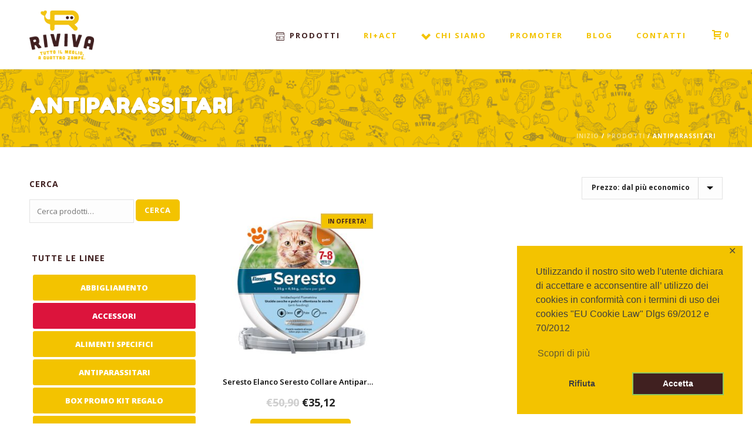

--- FILE ---
content_type: text/html; charset=UTF-8
request_url: https://rivivapet.it/categoria-prodotto/antiparassitari/
body_size: 31935
content:
<!DOCTYPE html>
<html dir="ltr" lang="it-IT" prefix="og: https://ogp.me/ns#" >
<head>
		<meta charset="UTF-8" /><meta name="viewport" content="width=device-width, initial-scale=1.0, minimum-scale=1.0, maximum-scale=1.0, user-scalable=0" /><meta http-equiv="X-UA-Compatible" content="IE=edge,chrome=1" /><meta name="format-detection" content="telephone=no"><title>ANTIPARASSITARI - RIVIVA Pet</title>
<script type="text/javascript">var ajaxurl = "https://rivivapet.it/wp-admin/admin-ajax.php";</script>
		<!-- All in One SEO 4.9.3 - aioseo.com -->
	<meta name="robots" content="max-image-preview:large" />
	<link rel="canonical" href="https://rivivapet.it/categoria-prodotto/antiparassitari/" />
	<meta name="generator" content="All in One SEO (AIOSEO) 4.9.3" />
		<script type="application/ld+json" class="aioseo-schema">
			{"@context":"https:\/\/schema.org","@graph":[{"@type":"BreadcrumbList","@id":"https:\/\/rivivapet.it\/categoria-prodotto\/antiparassitari\/#breadcrumblist","itemListElement":[{"@type":"ListItem","@id":"https:\/\/rivivapet.it#listItem","position":1,"name":"Home","item":"https:\/\/rivivapet.it","nextItem":{"@type":"ListItem","@id":"https:\/\/rivivapet.it\/negozio\/#listItem","name":"Prodotti"}},{"@type":"ListItem","@id":"https:\/\/rivivapet.it\/negozio\/#listItem","position":2,"name":"Prodotti","item":"https:\/\/rivivapet.it\/negozio\/","nextItem":{"@type":"ListItem","@id":"https:\/\/rivivapet.it\/categoria-prodotto\/antiparassitari\/#listItem","name":"ANTIPARASSITARI"},"previousItem":{"@type":"ListItem","@id":"https:\/\/rivivapet.it#listItem","name":"Home"}},{"@type":"ListItem","@id":"https:\/\/rivivapet.it\/categoria-prodotto\/antiparassitari\/#listItem","position":3,"name":"ANTIPARASSITARI","previousItem":{"@type":"ListItem","@id":"https:\/\/rivivapet.it\/negozio\/#listItem","name":"Prodotti"}}]},{"@type":"CollectionPage","@id":"https:\/\/rivivapet.it\/categoria-prodotto\/antiparassitari\/#collectionpage","url":"https:\/\/rivivapet.it\/categoria-prodotto\/antiparassitari\/","name":"ANTIPARASSITARI - RIVIVA Pet","inLanguage":"it-IT","isPartOf":{"@id":"https:\/\/rivivapet.it\/#website"},"breadcrumb":{"@id":"https:\/\/rivivapet.it\/categoria-prodotto\/antiparassitari\/#breadcrumblist"}},{"@type":"Organization","@id":"https:\/\/rivivapet.it\/#organization","name":"RIVIVA Pet","description":"# crocchette #cane #gatto #cibo per animali #crocchette cane #crocchette gatto #amusi #monge #purina #almaniva","url":"https:\/\/rivivapet.it\/","telephone":"+3903013876367","logo":{"@type":"ImageObject","url":"https:\/\/rivivapet.it\/wp-content\/uploads\/2022\/04\/riviva-logo.png","@id":"https:\/\/rivivapet.it\/categoria-prodotto\/antiparassitari\/#organizationLogo","width":140,"height":107},"image":{"@id":"https:\/\/rivivapet.it\/categoria-prodotto\/antiparassitari\/#organizationLogo"},"sameAs":["https:\/\/www.instagram.com\/rivivapet\/","https:\/\/www.tiktok.com\/\/rivivapet","https:\/\/www.youtube.com\/channel\/UCivXSmgRfGRnMNISmQ_JLnA","https:\/\/www.linkedin.com\/company\/riviva-s-r-l\/"]},{"@type":"WebSite","@id":"https:\/\/rivivapet.it\/#website","url":"https:\/\/rivivapet.it\/","name":"RIVIVA Pet","description":"Prodotti per animali, store online e negozio per animali a Brescia","inLanguage":"it-IT","publisher":{"@id":"https:\/\/rivivapet.it\/#organization"}}]}
		</script>
		<!-- All in One SEO -->


<!-- Google Tag Manager for WordPress by gtm4wp.com -->
<script data-cfasync="false" data-pagespeed-no-defer>
	var gtm4wp_datalayer_name = "dataLayer";
	var dataLayer = dataLayer || [];
	const gtm4wp_use_sku_instead = 1;
	const gtm4wp_currency = 'EUR';
	const gtm4wp_product_per_impression = 10;
	const gtm4wp_clear_ecommerce = false;
	const gtm4wp_datalayer_max_timeout = 2000;

	const gtm4wp_scrollerscript_debugmode         = false;
	const gtm4wp_scrollerscript_callbacktime      = 100;
	const gtm4wp_scrollerscript_readerlocation    = 150;
	const gtm4wp_scrollerscript_contentelementid  = "content";
	const gtm4wp_scrollerscript_scannertime       = 60;
</script>
<!-- End Google Tag Manager for WordPress by gtm4wp.com -->
		<style id="critical-path-css" type="text/css">
			body,html{width:100%;height:100%;margin:0;padding:0}.page-preloader{top:0;left:0;z-index:999;position:fixed;height:100%;width:100%;text-align:center}.preloader-preview-area{animation-delay:-.2s;top:50%;-ms-transform:translateY(100%);transform:translateY(100%);margin-top:10px;max-height:calc(50% - 20px);opacity:1;width:100%;text-align:center;position:absolute}.preloader-logo{max-width:90%;top:50%;-ms-transform:translateY(-100%);transform:translateY(-100%);margin:-10px auto 0 auto;max-height:calc(50% - 20px);opacity:1;position:relative}.ball-pulse>div{width:15px;height:15px;border-radius:100%;margin:2px;animation-fill-mode:both;display:inline-block;animation:ball-pulse .75s infinite cubic-bezier(.2,.68,.18,1.08)}.ball-pulse>div:nth-child(1){animation-delay:-.36s}.ball-pulse>div:nth-child(2){animation-delay:-.24s}.ball-pulse>div:nth-child(3){animation-delay:-.12s}@keyframes ball-pulse{0%{transform:scale(1);opacity:1}45%{transform:scale(.1);opacity:.7}80%{transform:scale(1);opacity:1}}.ball-clip-rotate-pulse{position:relative;-ms-transform:translateY(-15px) translateX(-10px);transform:translateY(-15px) translateX(-10px);display:inline-block}.ball-clip-rotate-pulse>div{animation-fill-mode:both;position:absolute;top:0;left:0;border-radius:100%}.ball-clip-rotate-pulse>div:first-child{height:36px;width:36px;top:7px;left:-7px;animation:ball-clip-rotate-pulse-scale 1s 0s cubic-bezier(.09,.57,.49,.9) infinite}.ball-clip-rotate-pulse>div:last-child{position:absolute;width:50px;height:50px;left:-16px;top:-2px;background:0 0;border:2px solid;animation:ball-clip-rotate-pulse-rotate 1s 0s cubic-bezier(.09,.57,.49,.9) infinite;animation-duration:1s}@keyframes ball-clip-rotate-pulse-rotate{0%{transform:rotate(0) scale(1)}50%{transform:rotate(180deg) scale(.6)}100%{transform:rotate(360deg) scale(1)}}@keyframes ball-clip-rotate-pulse-scale{30%{transform:scale(.3)}100%{transform:scale(1)}}@keyframes square-spin{25%{transform:perspective(100px) rotateX(180deg) rotateY(0)}50%{transform:perspective(100px) rotateX(180deg) rotateY(180deg)}75%{transform:perspective(100px) rotateX(0) rotateY(180deg)}100%{transform:perspective(100px) rotateX(0) rotateY(0)}}.square-spin{display:inline-block}.square-spin>div{animation-fill-mode:both;width:50px;height:50px;animation:square-spin 3s 0s cubic-bezier(.09,.57,.49,.9) infinite}.cube-transition{position:relative;-ms-transform:translate(-25px,-25px);transform:translate(-25px,-25px);display:inline-block}.cube-transition>div{animation-fill-mode:both;width:15px;height:15px;position:absolute;top:-5px;left:-5px;animation:cube-transition 1.6s 0s infinite ease-in-out}.cube-transition>div:last-child{animation-delay:-.8s}@keyframes cube-transition{25%{transform:translateX(50px) scale(.5) rotate(-90deg)}50%{transform:translate(50px,50px) rotate(-180deg)}75%{transform:translateY(50px) scale(.5) rotate(-270deg)}100%{transform:rotate(-360deg)}}.ball-scale>div{border-radius:100%;margin:2px;animation-fill-mode:both;display:inline-block;height:60px;width:60px;animation:ball-scale 1s 0s ease-in-out infinite}@keyframes ball-scale{0%{transform:scale(0)}100%{transform:scale(1);opacity:0}}.line-scale>div{animation-fill-mode:both;display:inline-block;width:5px;height:50px;border-radius:2px;margin:2px}.line-scale>div:nth-child(1){animation:line-scale 1s -.5s infinite cubic-bezier(.2,.68,.18,1.08)}.line-scale>div:nth-child(2){animation:line-scale 1s -.4s infinite cubic-bezier(.2,.68,.18,1.08)}.line-scale>div:nth-child(3){animation:line-scale 1s -.3s infinite cubic-bezier(.2,.68,.18,1.08)}.line-scale>div:nth-child(4){animation:line-scale 1s -.2s infinite cubic-bezier(.2,.68,.18,1.08)}.line-scale>div:nth-child(5){animation:line-scale 1s -.1s infinite cubic-bezier(.2,.68,.18,1.08)}@keyframes line-scale{0%{transform:scaley(1)}50%{transform:scaley(.4)}100%{transform:scaley(1)}}.ball-scale-multiple{position:relative;-ms-transform:translateY(30px);transform:translateY(30px);display:inline-block}.ball-scale-multiple>div{border-radius:100%;animation-fill-mode:both;margin:2px;position:absolute;left:-30px;top:0;opacity:0;margin:0;width:50px;height:50px;animation:ball-scale-multiple 1s 0s linear infinite}.ball-scale-multiple>div:nth-child(2){animation-delay:-.2s}.ball-scale-multiple>div:nth-child(3){animation-delay:-.2s}@keyframes ball-scale-multiple{0%{transform:scale(0);opacity:0}5%{opacity:1}100%{transform:scale(1);opacity:0}}.ball-pulse-sync{display:inline-block}.ball-pulse-sync>div{width:15px;height:15px;border-radius:100%;margin:2px;animation-fill-mode:both;display:inline-block}.ball-pulse-sync>div:nth-child(1){animation:ball-pulse-sync .6s -.21s infinite ease-in-out}.ball-pulse-sync>div:nth-child(2){animation:ball-pulse-sync .6s -.14s infinite ease-in-out}.ball-pulse-sync>div:nth-child(3){animation:ball-pulse-sync .6s -70ms infinite ease-in-out}@keyframes ball-pulse-sync{33%{transform:translateY(10px)}66%{transform:translateY(-10px)}100%{transform:translateY(0)}}.transparent-circle{display:inline-block;border-top:.5em solid rgba(255,255,255,.2);border-right:.5em solid rgba(255,255,255,.2);border-bottom:.5em solid rgba(255,255,255,.2);border-left:.5em solid #fff;transform:translateZ(0);animation:transparent-circle 1.1s infinite linear;width:50px;height:50px;border-radius:50%}.transparent-circle:after{border-radius:50%;width:10em;height:10em}@keyframes transparent-circle{0%{transform:rotate(0)}100%{transform:rotate(360deg)}}.ball-spin-fade-loader{position:relative;top:-10px;left:-10px;display:inline-block}.ball-spin-fade-loader>div{width:15px;height:15px;border-radius:100%;margin:2px;animation-fill-mode:both;position:absolute;animation:ball-spin-fade-loader 1s infinite linear}.ball-spin-fade-loader>div:nth-child(1){top:25px;left:0;animation-delay:-.84s;-webkit-animation-delay:-.84s}.ball-spin-fade-loader>div:nth-child(2){top:17.05px;left:17.05px;animation-delay:-.72s;-webkit-animation-delay:-.72s}.ball-spin-fade-loader>div:nth-child(3){top:0;left:25px;animation-delay:-.6s;-webkit-animation-delay:-.6s}.ball-spin-fade-loader>div:nth-child(4){top:-17.05px;left:17.05px;animation-delay:-.48s;-webkit-animation-delay:-.48s}.ball-spin-fade-loader>div:nth-child(5){top:-25px;left:0;animation-delay:-.36s;-webkit-animation-delay:-.36s}.ball-spin-fade-loader>div:nth-child(6){top:-17.05px;left:-17.05px;animation-delay:-.24s;-webkit-animation-delay:-.24s}.ball-spin-fade-loader>div:nth-child(7){top:0;left:-25px;animation-delay:-.12s;-webkit-animation-delay:-.12s}.ball-spin-fade-loader>div:nth-child(8){top:17.05px;left:-17.05px;animation-delay:0s;-webkit-animation-delay:0s}@keyframes ball-spin-fade-loader{50%{opacity:.3;transform:scale(.4)}100%{opacity:1;transform:scale(1)}}		</style>

		<link rel='dns-prefetch' href='//capi-automation.s3.us-east-2.amazonaws.com' />
<link rel="alternate" type="application/rss+xml" title="RIVIVA Pet &raquo; Feed" href="https://rivivapet.it/feed/" />
<link rel="alternate" type="application/rss+xml" title="RIVIVA Pet &raquo; Feed dei commenti" href="https://rivivapet.it/comments/feed/" />

<link rel="shortcut icon" href="https://rivivapet.it/wp-content/uploads/2022/04/fav.png"  />
<link rel="alternate" type="application/rss+xml" title="Feed RIVIVA Pet &raquo; ANTIPARASSITARI Categoria" href="https://rivivapet.it/categoria-prodotto/antiparassitari/feed/" />
<script type="text/javascript">window.abb = {};php = {};window.PHP = {};PHP.ajax = "https://rivivapet.it/wp-admin/admin-ajax.php";PHP.wp_p_id = "";var mk_header_parallax, mk_banner_parallax, mk_page_parallax, mk_footer_parallax, mk_body_parallax;var mk_images_dir = "https://rivivapet.it/wp-content/themes/jupiter/assets/images",mk_theme_js_path = "https://rivivapet.it/wp-content/themes/jupiter/assets/js",mk_theme_dir = "https://rivivapet.it/wp-content/themes/jupiter",mk_captcha_placeholder = "Inserisci il Captcha",mk_captcha_invalid_txt = "Invalid. Try again.",mk_captcha_correct_txt = "Captcha correct.",mk_responsive_nav_width = 1140,mk_vertical_header_back = "Back",mk_vertical_header_anim = "1",mk_check_rtl = true,mk_grid_width = 1220,mk_ajax_search_option = "disable",mk_preloader_bg_color = "#fff",mk_accent_color = "#f3c300",mk_go_to_top =  "true",mk_smooth_scroll =  "true",mk_preloader_bar_color = "#f3c300",mk_preloader_logo = "https://rivivapet.it/wp-content/uploads/2021/05/riviva-logo.png";mk_typekit_id   = "",mk_google_fonts = ["Fredoka One:100italic,200italic,300italic,400italic,500italic,600italic,700italic,800italic,900italic,100,200,300,400,500,600,700,800,900","Open Sans:100italic,200italic,300italic,400italic,500italic,600italic,700italic,800italic,900italic,100,200,300,400,500,600,700,800,900"],mk_global_lazyload = true;</script>		<!-- This site uses the Google Analytics by MonsterInsights plugin v9.10.0 - Using Analytics tracking - https://www.monsterinsights.com/ -->
							<script src="//www.googletagmanager.com/gtag/js?id=G-6SSC8DYHST"  data-cfasync="false" data-wpfc-render="false" type="text/javascript" async></script>
			<script data-cfasync="false" data-wpfc-render="false" type="text/javascript">
				var mi_version = '9.10.0';
				var mi_track_user = true;
				var mi_no_track_reason = '';
								var MonsterInsightsDefaultLocations = {"page_location":"https:\/\/rivivapet.it\/categoria-prodotto\/antiparassitari\/"};
								if ( typeof MonsterInsightsPrivacyGuardFilter === 'function' ) {
					var MonsterInsightsLocations = (typeof MonsterInsightsExcludeQuery === 'object') ? MonsterInsightsPrivacyGuardFilter( MonsterInsightsExcludeQuery ) : MonsterInsightsPrivacyGuardFilter( MonsterInsightsDefaultLocations );
				} else {
					var MonsterInsightsLocations = (typeof MonsterInsightsExcludeQuery === 'object') ? MonsterInsightsExcludeQuery : MonsterInsightsDefaultLocations;
				}

								var disableStrs = [
										'ga-disable-G-6SSC8DYHST',
									];

				/* Function to detect opted out users */
				function __gtagTrackerIsOptedOut() {
					for (var index = 0; index < disableStrs.length; index++) {
						if (document.cookie.indexOf(disableStrs[index] + '=true') > -1) {
							return true;
						}
					}

					return false;
				}

				/* Disable tracking if the opt-out cookie exists. */
				if (__gtagTrackerIsOptedOut()) {
					for (var index = 0; index < disableStrs.length; index++) {
						window[disableStrs[index]] = true;
					}
				}

				/* Opt-out function */
				function __gtagTrackerOptout() {
					for (var index = 0; index < disableStrs.length; index++) {
						document.cookie = disableStrs[index] + '=true; expires=Thu, 31 Dec 2099 23:59:59 UTC; path=/';
						window[disableStrs[index]] = true;
					}
				}

				if ('undefined' === typeof gaOptout) {
					function gaOptout() {
						__gtagTrackerOptout();
					}
				}
								window.dataLayer = window.dataLayer || [];

				window.MonsterInsightsDualTracker = {
					helpers: {},
					trackers: {},
				};
				if (mi_track_user) {
					function __gtagDataLayer() {
						dataLayer.push(arguments);
					}

					function __gtagTracker(type, name, parameters) {
						if (!parameters) {
							parameters = {};
						}

						if (parameters.send_to) {
							__gtagDataLayer.apply(null, arguments);
							return;
						}

						if (type === 'event') {
														parameters.send_to = monsterinsights_frontend.v4_id;
							var hookName = name;
							if (typeof parameters['event_category'] !== 'undefined') {
								hookName = parameters['event_category'] + ':' + name;
							}

							if (typeof MonsterInsightsDualTracker.trackers[hookName] !== 'undefined') {
								MonsterInsightsDualTracker.trackers[hookName](parameters);
							} else {
								__gtagDataLayer('event', name, parameters);
							}
							
						} else {
							__gtagDataLayer.apply(null, arguments);
						}
					}

					__gtagTracker('js', new Date());
					__gtagTracker('set', {
						'developer_id.dZGIzZG': true,
											});
					if ( MonsterInsightsLocations.page_location ) {
						__gtagTracker('set', MonsterInsightsLocations);
					}
										__gtagTracker('config', 'G-6SSC8DYHST', {"forceSSL":"true","link_attribution":"true"} );
										window.gtag = __gtagTracker;										(function () {
						/* https://developers.google.com/analytics/devguides/collection/analyticsjs/ */
						/* ga and __gaTracker compatibility shim. */
						var noopfn = function () {
							return null;
						};
						var newtracker = function () {
							return new Tracker();
						};
						var Tracker = function () {
							return null;
						};
						var p = Tracker.prototype;
						p.get = noopfn;
						p.set = noopfn;
						p.send = function () {
							var args = Array.prototype.slice.call(arguments);
							args.unshift('send');
							__gaTracker.apply(null, args);
						};
						var __gaTracker = function () {
							var len = arguments.length;
							if (len === 0) {
								return;
							}
							var f = arguments[len - 1];
							if (typeof f !== 'object' || f === null || typeof f.hitCallback !== 'function') {
								if ('send' === arguments[0]) {
									var hitConverted, hitObject = false, action;
									if ('event' === arguments[1]) {
										if ('undefined' !== typeof arguments[3]) {
											hitObject = {
												'eventAction': arguments[3],
												'eventCategory': arguments[2],
												'eventLabel': arguments[4],
												'value': arguments[5] ? arguments[5] : 1,
											}
										}
									}
									if ('pageview' === arguments[1]) {
										if ('undefined' !== typeof arguments[2]) {
											hitObject = {
												'eventAction': 'page_view',
												'page_path': arguments[2],
											}
										}
									}
									if (typeof arguments[2] === 'object') {
										hitObject = arguments[2];
									}
									if (typeof arguments[5] === 'object') {
										Object.assign(hitObject, arguments[5]);
									}
									if ('undefined' !== typeof arguments[1].hitType) {
										hitObject = arguments[1];
										if ('pageview' === hitObject.hitType) {
											hitObject.eventAction = 'page_view';
										}
									}
									if (hitObject) {
										action = 'timing' === arguments[1].hitType ? 'timing_complete' : hitObject.eventAction;
										hitConverted = mapArgs(hitObject);
										__gtagTracker('event', action, hitConverted);
									}
								}
								return;
							}

							function mapArgs(args) {
								var arg, hit = {};
								var gaMap = {
									'eventCategory': 'event_category',
									'eventAction': 'event_action',
									'eventLabel': 'event_label',
									'eventValue': 'event_value',
									'nonInteraction': 'non_interaction',
									'timingCategory': 'event_category',
									'timingVar': 'name',
									'timingValue': 'value',
									'timingLabel': 'event_label',
									'page': 'page_path',
									'location': 'page_location',
									'title': 'page_title',
									'referrer' : 'page_referrer',
								};
								for (arg in args) {
																		if (!(!args.hasOwnProperty(arg) || !gaMap.hasOwnProperty(arg))) {
										hit[gaMap[arg]] = args[arg];
									} else {
										hit[arg] = args[arg];
									}
								}
								return hit;
							}

							try {
								f.hitCallback();
							} catch (ex) {
							}
						};
						__gaTracker.create = newtracker;
						__gaTracker.getByName = newtracker;
						__gaTracker.getAll = function () {
							return [];
						};
						__gaTracker.remove = noopfn;
						__gaTracker.loaded = true;
						window['__gaTracker'] = __gaTracker;
					})();
									} else {
										console.log("");
					(function () {
						function __gtagTracker() {
							return null;
						}

						window['__gtagTracker'] = __gtagTracker;
						window['gtag'] = __gtagTracker;
					})();
									}
			</script>
							<!-- / Google Analytics by MonsterInsights -->
		<style id='wp-img-auto-sizes-contain-inline-css' type='text/css'>
img:is([sizes=auto i],[sizes^="auto," i]){contain-intrinsic-size:3000px 1500px}
/*# sourceURL=wp-img-auto-sizes-contain-inline-css */
</style>
<link rel='stylesheet' id='woo-conditional-shipping-blocks-style-css' href='https://rivivapet.it/wp-content/plugins/conditional-shipping-for-woocommerce/frontend/css/woo-conditional-shipping.css?ver=3.6.0.free' type='text/css' media='all' />
<style id='wp-block-library-inline-css' type='text/css'>
:root{--wp-block-synced-color:#7a00df;--wp-block-synced-color--rgb:122,0,223;--wp-bound-block-color:var(--wp-block-synced-color);--wp-editor-canvas-background:#ddd;--wp-admin-theme-color:#007cba;--wp-admin-theme-color--rgb:0,124,186;--wp-admin-theme-color-darker-10:#006ba1;--wp-admin-theme-color-darker-10--rgb:0,107,160.5;--wp-admin-theme-color-darker-20:#005a87;--wp-admin-theme-color-darker-20--rgb:0,90,135;--wp-admin-border-width-focus:2px}@media (min-resolution:192dpi){:root{--wp-admin-border-width-focus:1.5px}}.wp-element-button{cursor:pointer}:root .has-very-light-gray-background-color{background-color:#eee}:root .has-very-dark-gray-background-color{background-color:#313131}:root .has-very-light-gray-color{color:#eee}:root .has-very-dark-gray-color{color:#313131}:root .has-vivid-green-cyan-to-vivid-cyan-blue-gradient-background{background:linear-gradient(135deg,#00d084,#0693e3)}:root .has-purple-crush-gradient-background{background:linear-gradient(135deg,#34e2e4,#4721fb 50%,#ab1dfe)}:root .has-hazy-dawn-gradient-background{background:linear-gradient(135deg,#faaca8,#dad0ec)}:root .has-subdued-olive-gradient-background{background:linear-gradient(135deg,#fafae1,#67a671)}:root .has-atomic-cream-gradient-background{background:linear-gradient(135deg,#fdd79a,#004a59)}:root .has-nightshade-gradient-background{background:linear-gradient(135deg,#330968,#31cdcf)}:root .has-midnight-gradient-background{background:linear-gradient(135deg,#020381,#2874fc)}:root{--wp--preset--font-size--normal:16px;--wp--preset--font-size--huge:42px}.has-regular-font-size{font-size:1em}.has-larger-font-size{font-size:2.625em}.has-normal-font-size{font-size:var(--wp--preset--font-size--normal)}.has-huge-font-size{font-size:var(--wp--preset--font-size--huge)}.has-text-align-center{text-align:center}.has-text-align-left{text-align:left}.has-text-align-right{text-align:right}.has-fit-text{white-space:nowrap!important}#end-resizable-editor-section{display:none}.aligncenter{clear:both}.items-justified-left{justify-content:flex-start}.items-justified-center{justify-content:center}.items-justified-right{justify-content:flex-end}.items-justified-space-between{justify-content:space-between}.screen-reader-text{border:0;clip-path:inset(50%);height:1px;margin:-1px;overflow:hidden;padding:0;position:absolute;width:1px;word-wrap:normal!important}.screen-reader-text:focus{background-color:#ddd;clip-path:none;color:#444;display:block;font-size:1em;height:auto;left:5px;line-height:normal;padding:15px 23px 14px;text-decoration:none;top:5px;width:auto;z-index:100000}html :where(.has-border-color){border-style:solid}html :where([style*=border-top-color]){border-top-style:solid}html :where([style*=border-right-color]){border-right-style:solid}html :where([style*=border-bottom-color]){border-bottom-style:solid}html :where([style*=border-left-color]){border-left-style:solid}html :where([style*=border-width]){border-style:solid}html :where([style*=border-top-width]){border-top-style:solid}html :where([style*=border-right-width]){border-right-style:solid}html :where([style*=border-bottom-width]){border-bottom-style:solid}html :where([style*=border-left-width]){border-left-style:solid}html :where(img[class*=wp-image-]){height:auto;max-width:100%}:where(figure){margin:0 0 1em}html :where(.is-position-sticky){--wp-admin--admin-bar--position-offset:var(--wp-admin--admin-bar--height,0px)}@media screen and (max-width:600px){html :where(.is-position-sticky){--wp-admin--admin-bar--position-offset:0px}}

/*# sourceURL=wp-block-library-inline-css */
</style><style id='global-styles-inline-css' type='text/css'>
:root{--wp--preset--aspect-ratio--square: 1;--wp--preset--aspect-ratio--4-3: 4/3;--wp--preset--aspect-ratio--3-4: 3/4;--wp--preset--aspect-ratio--3-2: 3/2;--wp--preset--aspect-ratio--2-3: 2/3;--wp--preset--aspect-ratio--16-9: 16/9;--wp--preset--aspect-ratio--9-16: 9/16;--wp--preset--color--black: #000000;--wp--preset--color--cyan-bluish-gray: #abb8c3;--wp--preset--color--white: #ffffff;--wp--preset--color--pale-pink: #f78da7;--wp--preset--color--vivid-red: #cf2e2e;--wp--preset--color--luminous-vivid-orange: #ff6900;--wp--preset--color--luminous-vivid-amber: #fcb900;--wp--preset--color--light-green-cyan: #7bdcb5;--wp--preset--color--vivid-green-cyan: #00d084;--wp--preset--color--pale-cyan-blue: #8ed1fc;--wp--preset--color--vivid-cyan-blue: #0693e3;--wp--preset--color--vivid-purple: #9b51e0;--wp--preset--gradient--vivid-cyan-blue-to-vivid-purple: linear-gradient(135deg,rgb(6,147,227) 0%,rgb(155,81,224) 100%);--wp--preset--gradient--light-green-cyan-to-vivid-green-cyan: linear-gradient(135deg,rgb(122,220,180) 0%,rgb(0,208,130) 100%);--wp--preset--gradient--luminous-vivid-amber-to-luminous-vivid-orange: linear-gradient(135deg,rgb(252,185,0) 0%,rgb(255,105,0) 100%);--wp--preset--gradient--luminous-vivid-orange-to-vivid-red: linear-gradient(135deg,rgb(255,105,0) 0%,rgb(207,46,46) 100%);--wp--preset--gradient--very-light-gray-to-cyan-bluish-gray: linear-gradient(135deg,rgb(238,238,238) 0%,rgb(169,184,195) 100%);--wp--preset--gradient--cool-to-warm-spectrum: linear-gradient(135deg,rgb(74,234,220) 0%,rgb(151,120,209) 20%,rgb(207,42,186) 40%,rgb(238,44,130) 60%,rgb(251,105,98) 80%,rgb(254,248,76) 100%);--wp--preset--gradient--blush-light-purple: linear-gradient(135deg,rgb(255,206,236) 0%,rgb(152,150,240) 100%);--wp--preset--gradient--blush-bordeaux: linear-gradient(135deg,rgb(254,205,165) 0%,rgb(254,45,45) 50%,rgb(107,0,62) 100%);--wp--preset--gradient--luminous-dusk: linear-gradient(135deg,rgb(255,203,112) 0%,rgb(199,81,192) 50%,rgb(65,88,208) 100%);--wp--preset--gradient--pale-ocean: linear-gradient(135deg,rgb(255,245,203) 0%,rgb(182,227,212) 50%,rgb(51,167,181) 100%);--wp--preset--gradient--electric-grass: linear-gradient(135deg,rgb(202,248,128) 0%,rgb(113,206,126) 100%);--wp--preset--gradient--midnight: linear-gradient(135deg,rgb(2,3,129) 0%,rgb(40,116,252) 100%);--wp--preset--font-size--small: 13px;--wp--preset--font-size--medium: 20px;--wp--preset--font-size--large: 36px;--wp--preset--font-size--x-large: 42px;--wp--preset--spacing--20: 0.44rem;--wp--preset--spacing--30: 0.67rem;--wp--preset--spacing--40: 1rem;--wp--preset--spacing--50: 1.5rem;--wp--preset--spacing--60: 2.25rem;--wp--preset--spacing--70: 3.38rem;--wp--preset--spacing--80: 5.06rem;--wp--preset--shadow--natural: 6px 6px 9px rgba(0, 0, 0, 0.2);--wp--preset--shadow--deep: 12px 12px 50px rgba(0, 0, 0, 0.4);--wp--preset--shadow--sharp: 6px 6px 0px rgba(0, 0, 0, 0.2);--wp--preset--shadow--outlined: 6px 6px 0px -3px rgb(255, 255, 255), 6px 6px rgb(0, 0, 0);--wp--preset--shadow--crisp: 6px 6px 0px rgb(0, 0, 0);}:where(.is-layout-flex){gap: 0.5em;}:where(.is-layout-grid){gap: 0.5em;}body .is-layout-flex{display: flex;}.is-layout-flex{flex-wrap: wrap;align-items: center;}.is-layout-flex > :is(*, div){margin: 0;}body .is-layout-grid{display: grid;}.is-layout-grid > :is(*, div){margin: 0;}:where(.wp-block-columns.is-layout-flex){gap: 2em;}:where(.wp-block-columns.is-layout-grid){gap: 2em;}:where(.wp-block-post-template.is-layout-flex){gap: 1.25em;}:where(.wp-block-post-template.is-layout-grid){gap: 1.25em;}.has-black-color{color: var(--wp--preset--color--black) !important;}.has-cyan-bluish-gray-color{color: var(--wp--preset--color--cyan-bluish-gray) !important;}.has-white-color{color: var(--wp--preset--color--white) !important;}.has-pale-pink-color{color: var(--wp--preset--color--pale-pink) !important;}.has-vivid-red-color{color: var(--wp--preset--color--vivid-red) !important;}.has-luminous-vivid-orange-color{color: var(--wp--preset--color--luminous-vivid-orange) !important;}.has-luminous-vivid-amber-color{color: var(--wp--preset--color--luminous-vivid-amber) !important;}.has-light-green-cyan-color{color: var(--wp--preset--color--light-green-cyan) !important;}.has-vivid-green-cyan-color{color: var(--wp--preset--color--vivid-green-cyan) !important;}.has-pale-cyan-blue-color{color: var(--wp--preset--color--pale-cyan-blue) !important;}.has-vivid-cyan-blue-color{color: var(--wp--preset--color--vivid-cyan-blue) !important;}.has-vivid-purple-color{color: var(--wp--preset--color--vivid-purple) !important;}.has-black-background-color{background-color: var(--wp--preset--color--black) !important;}.has-cyan-bluish-gray-background-color{background-color: var(--wp--preset--color--cyan-bluish-gray) !important;}.has-white-background-color{background-color: var(--wp--preset--color--white) !important;}.has-pale-pink-background-color{background-color: var(--wp--preset--color--pale-pink) !important;}.has-vivid-red-background-color{background-color: var(--wp--preset--color--vivid-red) !important;}.has-luminous-vivid-orange-background-color{background-color: var(--wp--preset--color--luminous-vivid-orange) !important;}.has-luminous-vivid-amber-background-color{background-color: var(--wp--preset--color--luminous-vivid-amber) !important;}.has-light-green-cyan-background-color{background-color: var(--wp--preset--color--light-green-cyan) !important;}.has-vivid-green-cyan-background-color{background-color: var(--wp--preset--color--vivid-green-cyan) !important;}.has-pale-cyan-blue-background-color{background-color: var(--wp--preset--color--pale-cyan-blue) !important;}.has-vivid-cyan-blue-background-color{background-color: var(--wp--preset--color--vivid-cyan-blue) !important;}.has-vivid-purple-background-color{background-color: var(--wp--preset--color--vivid-purple) !important;}.has-black-border-color{border-color: var(--wp--preset--color--black) !important;}.has-cyan-bluish-gray-border-color{border-color: var(--wp--preset--color--cyan-bluish-gray) !important;}.has-white-border-color{border-color: var(--wp--preset--color--white) !important;}.has-pale-pink-border-color{border-color: var(--wp--preset--color--pale-pink) !important;}.has-vivid-red-border-color{border-color: var(--wp--preset--color--vivid-red) !important;}.has-luminous-vivid-orange-border-color{border-color: var(--wp--preset--color--luminous-vivid-orange) !important;}.has-luminous-vivid-amber-border-color{border-color: var(--wp--preset--color--luminous-vivid-amber) !important;}.has-light-green-cyan-border-color{border-color: var(--wp--preset--color--light-green-cyan) !important;}.has-vivid-green-cyan-border-color{border-color: var(--wp--preset--color--vivid-green-cyan) !important;}.has-pale-cyan-blue-border-color{border-color: var(--wp--preset--color--pale-cyan-blue) !important;}.has-vivid-cyan-blue-border-color{border-color: var(--wp--preset--color--vivid-cyan-blue) !important;}.has-vivid-purple-border-color{border-color: var(--wp--preset--color--vivid-purple) !important;}.has-vivid-cyan-blue-to-vivid-purple-gradient-background{background: var(--wp--preset--gradient--vivid-cyan-blue-to-vivid-purple) !important;}.has-light-green-cyan-to-vivid-green-cyan-gradient-background{background: var(--wp--preset--gradient--light-green-cyan-to-vivid-green-cyan) !important;}.has-luminous-vivid-amber-to-luminous-vivid-orange-gradient-background{background: var(--wp--preset--gradient--luminous-vivid-amber-to-luminous-vivid-orange) !important;}.has-luminous-vivid-orange-to-vivid-red-gradient-background{background: var(--wp--preset--gradient--luminous-vivid-orange-to-vivid-red) !important;}.has-very-light-gray-to-cyan-bluish-gray-gradient-background{background: var(--wp--preset--gradient--very-light-gray-to-cyan-bluish-gray) !important;}.has-cool-to-warm-spectrum-gradient-background{background: var(--wp--preset--gradient--cool-to-warm-spectrum) !important;}.has-blush-light-purple-gradient-background{background: var(--wp--preset--gradient--blush-light-purple) !important;}.has-blush-bordeaux-gradient-background{background: var(--wp--preset--gradient--blush-bordeaux) !important;}.has-luminous-dusk-gradient-background{background: var(--wp--preset--gradient--luminous-dusk) !important;}.has-pale-ocean-gradient-background{background: var(--wp--preset--gradient--pale-ocean) !important;}.has-electric-grass-gradient-background{background: var(--wp--preset--gradient--electric-grass) !important;}.has-midnight-gradient-background{background: var(--wp--preset--gradient--midnight) !important;}.has-small-font-size{font-size: var(--wp--preset--font-size--small) !important;}.has-medium-font-size{font-size: var(--wp--preset--font-size--medium) !important;}.has-large-font-size{font-size: var(--wp--preset--font-size--large) !important;}.has-x-large-font-size{font-size: var(--wp--preset--font-size--x-large) !important;}
/*# sourceURL=global-styles-inline-css */
</style>

<style id='classic-theme-styles-inline-css' type='text/css'>
/*! This file is auto-generated */
.wp-block-button__link{color:#fff;background-color:#32373c;border-radius:9999px;box-shadow:none;text-decoration:none;padding:calc(.667em + 2px) calc(1.333em + 2px);font-size:1.125em}.wp-block-file__button{background:#32373c;color:#fff;text-decoration:none}
/*# sourceURL=/wp-includes/css/classic-themes.min.css */
</style>
<link rel='stylesheet' id='wp-components-css' href='https://rivivapet.it/wp-includes/css/dist/components/style.min.css?ver=6.9' type='text/css' media='all' />
<link rel='stylesheet' id='wp-preferences-css' href='https://rivivapet.it/wp-includes/css/dist/preferences/style.min.css?ver=6.9' type='text/css' media='all' />
<link rel='stylesheet' id='wp-block-editor-css' href='https://rivivapet.it/wp-includes/css/dist/block-editor/style.min.css?ver=6.9' type='text/css' media='all' />
<link rel='stylesheet' id='popup-maker-block-library-style-css' href='https://rivivapet.it/wp-content/plugins/popup-maker/dist/packages/block-library-style.css?ver=dbea705cfafe089d65f1' type='text/css' media='all' />
<link rel='stylesheet' id='gdpr-framework-cookieconsent-css-css' href='https://rivivapet.it/wp-content/plugins/gdpr-framework/assets/cookieconsent.min.css?ver=6.9' type='text/css' media='all' />
<link rel='stylesheet' id='wad-css' href='https://rivivapet.it/wp-content/plugins/woocommerce-all-discounts/public/css/wad-public.css?ver=4.5.0' type='text/css' media='all' />
<link rel='stylesheet' id='wad-tooltip-css' href='https://rivivapet.it/wp-content/plugins/woocommerce-all-discounts/public/css/tooltip.min.css?ver=4.5.0' type='text/css' media='all' />
<link rel='stylesheet' id='woocommerce-layout-css' href='https://rivivapet.it/wp-content/plugins/woocommerce/assets/css/woocommerce-layout.css?ver=10.4.3' type='text/css' media='all' />
<link rel='stylesheet' id='woocommerce-smallscreen-css' href='https://rivivapet.it/wp-content/plugins/woocommerce/assets/css/woocommerce-smallscreen.css?ver=10.4.3' type='text/css' media='only screen and (max-width: 768px)' />
<link rel='stylesheet' id='woocommerce-general-css' href='https://rivivapet.it/wp-content/plugins/woocommerce/assets/css/woocommerce.css?ver=10.4.3' type='text/css' media='all' />
<style id='woocommerce-inline-inline-css' type='text/css'>
.woocommerce form .form-row .required { visibility: visible; }
/*# sourceURL=woocommerce-inline-inline-css */
</style>
<link rel='stylesheet' id='wp-live-chat-support-css' href='https://rivivapet.it/wp-content/plugins/wp-live-chat-support/public/css/wplc-plugin-public.css?ver=10.0.17' type='text/css' media='all' />
<link rel='stylesheet' id='woo_conditional_shipping_css-css' href='https://rivivapet.it/wp-content/plugins/conditional-shipping-for-woocommerce/includes/frontend/../../frontend/css/woo-conditional-shipping.css?ver=3.6.0.free' type='text/css' media='all' />
<link rel='stylesheet' id='ion.range-slider-css' href='https://rivivapet.it/wp-content/plugins/yith-woocommerce-ajax-product-filter-premium/assets/css/ion.range-slider.css?ver=2.3.1' type='text/css' media='all' />
<link rel='stylesheet' id='yith-wcan-shortcodes-css' href='https://rivivapet.it/wp-content/plugins/yith-woocommerce-ajax-product-filter-premium/assets/css/shortcodes.css?ver=4.1.0' type='text/css' media='all' />
<style id='yith-wcan-shortcodes-inline-css' type='text/css'>
:root{
	--yith-wcan-filters_colors_titles: #434343;
	--yith-wcan-filters_colors_background: #FFFFFF;
	--yith-wcan-filters_colors_accent: #A7144C;
	--yith-wcan-filters_colors_accent_r: 167;
	--yith-wcan-filters_colors_accent_g: 20;
	--yith-wcan-filters_colors_accent_b: 76;
	--yith-wcan-color_swatches_border_radius: 100%;
	--yith-wcan-color_swatches_size: 30px;
	--yith-wcan-labels_style_background: #FFFFFF;
	--yith-wcan-labels_style_background_hover: #A7144C;
	--yith-wcan-labels_style_background_active: #A7144C;
	--yith-wcan-labels_style_text: #434343;
	--yith-wcan-labels_style_text_hover: #FFFFFF;
	--yith-wcan-labels_style_text_active: #FFFFFF;
	--yith-wcan-anchors_style_text: #434343;
	--yith-wcan-anchors_style_text_hover: #A7144C;
	--yith-wcan-anchors_style_text_active: #A7144C;
}
/*# sourceURL=yith-wcan-shortcodes-inline-css */
</style>
<link rel='stylesheet' id='theme-styles-css' href='https://rivivapet.it/wp-content/themes/jupiter/assets/stylesheet/min/full-styles.6.8.1.css?ver=1702909486' type='text/css' media='all' />
<style id='theme-styles-inline-css' type='text/css'>

			#wpadminbar {
				-webkit-backface-visibility: hidden;
				backface-visibility: hidden;
				-webkit-perspective: 1000;
				-ms-perspective: 1000;
				perspective: 1000;
				-webkit-transform: translateZ(0px);
				-ms-transform: translateZ(0px);
				transform: translateZ(0px);
			}
			@media screen and (max-width: 600px) {
				#wpadminbar {
					position: fixed !important;
				}
			}
		
body { background-color:#fff; } .hb-custom-header #mk-page-introduce, .mk-header { background-color:#f3c300;background-image:url(https://rivivapet.it/wp-content/uploads/2021/05/pagetitle-.png);background-repeat:no-repeat;background-position:center center;background-size:cover;-webkit-background-size:cover;-moz-background-size:cover; } .hb-custom-header > div, .mk-header-bg { background-color:#fff; } .mk-classic-nav-bg { background-color:#fff; } .master-holder-bg { background-color:#fff; } #mk-footer { background-color:#f2f2f2; } #mk-boxed-layout { -webkit-box-shadow:0 0 px rgba(0, 0, 0, ); -moz-box-shadow:0 0 px rgba(0, 0, 0, ); box-shadow:0 0 px rgba(0, 0, 0, ); } .mk-news-tab .mk-tabs-tabs .is-active a, .mk-fancy-title.pattern-style span, .mk-fancy-title.pattern-style.color-gradient span:after, .page-bg-color { background-color:#fff; } .page-title { font-size:36px; color:#ffffff; text-transform:uppercase; font-weight:600; letter-spacing:2px; } .page-subtitle { font-size:14px; line-height:100%; color:#a3a3a3; font-size:14px; text-transform:none; } .mk-header { border-bottom:1px solid #ededed; } .header-style-1 .mk-header-padding-wrapper, .header-style-2 .mk-header-padding-wrapper, .header-style-3 .mk-header-padding-wrapper { padding-top:118px; } .mk-process-steps[max-width~="950px"] ul::before { display:none !important; } .mk-process-steps[max-width~="950px"] li { margin-bottom:30px !important; width:100% !important; text-align:center; } .mk-event-countdown-ul[max-width~="750px"] li { width:90%; display:block; margin:0 auto 15px; } body { font-family:HelveticaNeue-Light, Helvetica Neue Light, Helvetica Neue, Helvetica, Arial, "Lucida Grande", sans-serif } h1, h2, h3, h4, h5, h6, .mk-edge-title, .edge-title, .mk-edge-desc, .edge-desc, #mk-footer-navigation ul li a, .mk-footer-copyright { font-family:Fredoka One } body, p:not(.form-row):not(.woocommerce-mini-cart__empty-message):not(.woocommerce-mini-cart__total):not(.woocommerce-mini-cart__buttons):not(.mk-product-total-name):not(.woocommerce-result-count), .woocommerce-customer-details address, textarea,input,select,button, .the-title, .main-navigation-ul, .mk-vm-menuwrapper, .vm-header-copyright, .mk-content-box, .filter-portfolio a, .mk-button, .mk-blockquote, .mk-pricing-table .mk-offer-title, .mk-pricing-table .mk-pricing-plan, .mk-pricing-table .mk-pricing-price, .mk-tabs-tabs a, .mk-accordion-tab, .mk-toggle-title, .mk-dropcaps, .price, .mk-imagebox, .mk-event-countdown, .mk-fancy-title, .mk-button-gradient, .mk-iconBox-gradient, .mk-custom-box, .mk-ornamental-title, .mk-subscribe, .mk-timeline, .mk-blog-container .mk-blog-meta .the-title, .post .blog-single-title, .mk-blog-hero .content-holder .the-title, .blog-blockquote-content, .blog-twitter-content, .mk-blog-container .mk-blog-meta .the-excerpt p, .mk-single-content p, .mk-employees .mk-employee-item .team-info-wrapper .team-member-name, .mk-testimonial-quote, .mk-contact-form, .mk-contact-form input,.mk-contact-form button, .mk-box-icon .icon-box-title { font-family:Open Sans } @font-face { font-family:'star'; src:url('https://rivivapet.it/wp-content/themes/jupiter/assets/stylesheet/fonts/star/font.eot'); src:url('https://rivivapet.it/wp-content/themes/jupiter/assets/stylesheet/fonts/star/font.eot?#iefix') format('embedded-opentype'), url('https://rivivapet.it/wp-content/themes/jupiter/assets/stylesheet/fonts/star/font.woff') format('woff'), url('https://rivivapet.it/wp-content/themes/jupiter/assets/stylesheet/fonts/star/font.ttf') format('truetype'), url('https://rivivapet.it/wp-content/themes/jupiter/assets/stylesheet/fonts/star/font.svg#star') format('svg'); font-weight:normal; font-style:normal; } @font-face { font-family:'WooCommerce'; src:url('https://rivivapet.it/wp-content/themes/jupiter/assets/stylesheet/fonts/woocommerce/font.eot'); src:url('https://rivivapet.it/wp-content/themes/jupiter/assets/stylesheet/fonts/woocommerce/font.eot?#iefix') format('embedded-opentype'), url('https://rivivapet.it/wp-content/themes/jupiter/assets/stylesheet/fonts/woocommerce/font.woff') format('woff'), url('https://rivivapet.it/wp-content/themes/jupiter/assets/stylesheet/fonts/woocommerce/font.ttf') format('truetype'), url('https://rivivapet.it/wp-content/themes/jupiter/assets/stylesheet/fonts/woocommerce/font.svg#WooCommerce') format('svg'); font-weight:normal; font-style:normal; }.HIDE {display:none !important;} .bannerz {background-image:url(https://rivivapet.it/wp-content/uploads/2022/07/banner-spedizione.jpg);background-position:left center ;background-size:cover;padding:80px 48px;margin-bottom:24px;text-align:left;border-top:5px solid #402020;border-bottom:5px solid #402020;border-radius:5px;} .claim_1 {color:#402020 !important;} .claim_2 {color:#fff !important;letter-spacing:2px;} .boxxed {background-color:#402020 !important;padding:4px 10px;border-radius:15px;} @media screen and (max-width:640px) { .bannerz {background-image:url(https://rivivapet.it/wp-content/uploads/2022/07/banner-vertical.jpg);background-position:center bottom ;background-size:cover;padding:24px 24px 240px;margin-bottom:24px;text-align:center;} .claim_1 {font-size:90% !important;} .claim_2 {font-size:70% !important;} } #sub-footer a {color:#f3c300 !important;} #sub-footer a:hover {color:#fff !important;} .mk-woocommerce-shop-loop__title, .page-subtitle, .woocommerce-loop-category__title {display:none !important;} .related .products .button-text {font-size:80% !important;} .woocommerce-page a.button {padding:13px !important;} .woocommerce ul.product_list_widget li a {line-height:1.2em !important;} .woocommerce-loop-product__title {overflow:hidden !important;text-overflow:ellipsis !important;white-space:nowrap !important;} .checkout.woocommerce-checkout {display:inline-block;} .term-description {text-align:justify !important;margin:12px 0px 48px !important;} .sidebar-wrapper .woocommerce a.button {width:90% !important;text-align:center !important;color:white !important;} #mk-category-loop-4 .mk-loop-item {padding-bottom:0px !important;} .cat-item, .cat-item a {color:white !important;text-align:center !important;text-transform:uppercase !important;} .cat-item {background-color:#f3c300 !important;padding:3px 10px !important;font-weight:900 !important;border:2px solid white !important;border-radius:5px !important;} .onsale {background-color:#f3c300 !important;color:#402020 !important;font-size:10px !important;text-transform:uppercase !important;padding:6px 10px !important;} .mk-out-of-stock {background-color:#434345 !important;color:red !important;font-size:10px !important;text-transform:uppercase !important;padding:6px 10px !important;} .woocommerce-product-search button[type=submit], .woocommerce a.button {background-color:#f3c300 !important; border-radius:5px !important;} .newzletter {padding-top:24px !important;} .tagz {font-weight:bold !important;font-size:16px !important;line-height:24px !important;text-transform:capitalize !important;} .tagz li {margin-bottom:12px !important;} #mk-footer strong {color:#402020 !important;} .mk-mailchimp-gdpr-consent label {font-size:70% !important;line-height:50% !important;} .mk-mailchimp-gdpr-consent {text-align:justify !important;} @media screen and (min-width:768px) { .newzletter {padding-top:264px !important;} .salez .mk-product-warp {margin-bottom:48px !important;} .five-columns.vc_row .vc_col-sm-2 {float:left;width:18.5%;padding:0;margin-right:1.5%;min-height:0;} .five-columns.vc_row .vc_col-sm-2:nth-last-child(2) {margin-right:0;} .storia .vc_grid-item-zone-c-right .vc_gitem-zone-c {width:90% !important;} .storia .vc_grid-item-zone-c-right .vc_gitem-animated-block {width:10% !important;} } .term-111 .mk-header {background-color:#DC143C !important;background-image:url(https://rivivapet.it/wp-content/uploads/2021/05/pagetitle-.png);background-repeat:no-repeat; background-position:center center; background-size:cover;-webkit-background-size:cover; -moz-background-size:cover;} .term-111 ul.products li.product a.button, .product_cat_accessori ul.products li.product a.button, .term-111 .woocommerce-product-search button[type=submit], .term-111 .woocommerce a.button, .product_cat_accessori .woocommerce a.button, .cat-item-111, .product_cat_accessori .woocommerce-product-search button[type=submit] {background-color:#DC143C !important;} .term-111 ul.products li.product a.button:hover, .product_cat_accessori ul.products li.product a.button:hover, .term-111 .woocommerce a.button:hover, .cat-item-111:hover, .term-111 .woocommerce-product-search button[type=submit]:hover {background-color:#DC143C !important;} .term-111 .woocommerce-loop-product__title, .product_cat_accessori .woocommerce-tabs ul.tabs li.active a, .product_cat_accessori .woocommerce-tabs ul.tabs li.active a, .term-111 strong, .product_cat_accessori strong, .term-111 .woocommerce ul.product_list_widget li a:hover, .product_cat_accessori .woocommerce ul.product_list_widget li a:hover {color:#DC143C !important;} .product_cat_accessori .mk-header {background-color:#DC143C !important;background-image:url(https://rivivapet.it/wp-content/uploads/2021/05/pagetitle-.png);background-repeat:no-repeat; background-position:center center; background-size:cover;-webkit-background-size:cover; -moz-background-size:cover;} .product_cat_accessori .woocommerce-tabs ul.tabs li.active, .product_cat_accessori .woocommerce-tabs ul.tabs li.active {border-bottom-color:#DC143C !important;} .term-111 .term-description {border-bottom:3px solid #DC143C !important;} .term-112 .mk-header {background-color:#FF6347 !important;background-image:url(https://rivivapet.it/wp-content/uploads/2021/05/pagetitle-.png);background-repeat:no-repeat; background-position:center center; background-size:cover;-webkit-background-size:cover; -moz-background-size:cover;} .term-112 ul.products li.product a.button, .product_cat_comfort ul.products li.product a.button, .term-112 .woocommerce-product-search button[type=submit], .term-112 .woocommerce a.button, .product_cat_comfort .woocommerce a.button, .cat-item-112, .product_cat_comfort .woocommerce-product-search button[type=submit] {background-color:#FF6347 !important;} .term-112 ul.products li.product a.button:hover, .product_cat_comfort ul.products li.product a.button:hover, .term-112 .woocommerce a.button:hover, .cat-item-112:hover, .term-112 .woocommerce-product-search button[type=submit]:hover {background-color:#FF6347 !important;} .term-112 .woocommerce-loop-product__title, .product_cat_comfort .woocommerce-tabs ul.tabs li.active a, .product_cat_comfort .woocommerce-tabs ul.tabs li.active a, .term-112 strong, .product_cat_comfort strong, .term-112 .woocommerce ul.product_list_widget li a:hover, .product_cat_comfort .woocommerce ul.product_list_widget li a:hover {color:#FF6347 !important;} .product_cat_comfort .mk-header {background-color:#FF6347 !important;background-image:url(https://rivivapet.it/wp-content/uploads/2021/05/pagetitle-.png);background-repeat:no-repeat; background-position:center center; background-size:cover;-webkit-background-size:cover; -moz-background-size:cover;} .product_cat_comfort .woocommerce-tabs ul.tabs li.active, .product_cat_comfort .woocommerce-tabs ul.tabs li.active {border-bottom-color:#FF6347 !important;} .term-112 .term-description {border-bottom:3px solid #FF6347 !important;} .term-30 .mk-header {background-color:#FFD700 !important;background-image:url(https://rivivapet.it/wp-content/uploads/2021/05/pagetitle-.png);background-repeat:no-repeat; background-position:center center; background-size:cover;-webkit-background-size:cover; -moz-background-size:cover;} .term-30 ul.products li.product a.button, .product_cat_i-gustosi ul.products li.product a.button, .term-30 .woocommerce-product-search button[type=submit], .term-30 .woocommerce a.button, .product_cat_i-gustosi .woocommerce a.button, .cat-item-30, .product_cat_i-gustosi .woocommerce-product-search button[type=submit] {background-color:#FFD700 !important;} .term-30 ul.products li.product a.button:hover, .product_cat_i-gustosi ul.products li.product a.button:hover, .term-30 .woocommerce a.button:hover, .cat-item-30:hover, .term-30 .woocommerce-product-search button[type=submit]:hover {background-color:#FFD700 !important;} .term-30 .woocommerce-loop-product__title, .product_cat_i-gustosi .woocommerce-tabs ul.tabs li.active a, .product_cat_i-gustosi .woocommerce-tabs ul.tabs li.active a, .term-30 strong, .product_cat_i-gustosi strong, .term-30 .woocommerce ul.product_list_widget li a:hover, .product_cat_i-gustosi .woocommerce ul.product_list_widget li a:hover {color:#FFD700 !important;} .product_cat_i-gustosi .mk-header {background-color:#FFD700 !important;background-image:url(https://rivivapet.it/wp-content/uploads/2021/05/pagetitle-.png);background-repeat:no-repeat; background-position:center center; background-size:cover;-webkit-background-size:cover; -moz-background-size:cover;} .product_cat_i-gustosi .woocommerce-tabs ul.tabs li.active, .product_cat_i-gustosi .woocommerce-tabs ul.tabs li.active {border-bottom-color:#FFD700 !important;} .term-30 .term-description {border-bottom:3px solid #FFD700 !important;} .term-57 .mk-header {background-color:#9ACD32 !important;background-image:url(https://rivivapet.it/wp-content/uploads/2021/05/pagetitle-.png);background-repeat:no-repeat; background-position:center center; background-size:cover;-webkit-background-size:cover; -moz-background-size:cover;} .term-57 ul.products li.product a.button, .product_cat_kit-promo ul.products li.product a.button, .term-57 .woocommerce-product-search button[type=submit], .term-57 .woocommerce a.button, .product_cat_kit-promo .woocommerce a.button, .cat-item-57, .product_cat_kit-promo .woocommerce-product-search button[type=submit] {background-color:#9ACD32 !important;} .term-57 ul.products li.product a.button:hover, .product_cat_kit-promo ul.products li.product a.button:hover, .term-57 .woocommerce a.button:hover, .cat-item-57:hover, .term-57 .woocommerce-product-search button[type=submit]:hover {background-color:#9ACD32 !important;} .term-57 .woocommerce-loop-product__title, .product_cat_kit-promo .woocommerce-tabs ul.tabs li.active a, .product_cat_kit-promo .woocommerce-tabs ul.tabs li.active a, .term-57 strong, .product_cat_kit-promo strong, .term-57 .woocommerce ul.product_list_widget li a:hover, .product_cat_kit-promo .woocommerce ul.product_list_widget li a:hover {color:#9ACD32 !important;} .product_cat_kit-promo .mk-header {background-color:#9ACD32 !important;background-image:url(https://rivivapet.it/wp-content/uploads/2021/05/pagetitle-.png);background-repeat:no-repeat; background-position:center center; background-size:cover;-webkit-background-size:cover; -moz-background-size:cover;} .product_cat_kit-promo .woocommerce-tabs ul.tabs li.active, .product_cat_kit-promo .woocommerce-tabs ul.tabs li.active {border-bottom-color:#9ACD32 !important;} .term-57 .term-description {border-bottom:3px solid #9ACD32 !important;} .term-29 .mk-header {background-color:#40B0B2 !important;background-image:url(https://rivivapet.it/wp-content/uploads/2021/05/pagetitle-.png);background-repeat:no-repeat; background-position:center center; background-size:cover;-webkit-background-size:cover; -moz-background-size:cover;} .term-29 ul.products li.product a.button, .product_cat_ligiene ul.products li.product a.button, .term-29 .woocommerce-product-search button[type=submit], .term-29 .woocommerce a.button, .product_cat_ligiene .woocommerce a.button, .cat-item-29, .product_cat_ligiene .woocommerce-product-search button[type=submit] {background-color:#40B0B2 !important;} .term-29 ul.products li.product a.button:hover, .product_cat_ligiene ul.products li.product a.button:hover, .term-29 .woocommerce a.button:hover, .cat-item-29:hover, .term-29 .woocommerce-product-search button[type=submit]:hover {background-color:#40B0B2 !important;} .term-29 .woocommerce-loop-product__title, .product_cat_ligiene .woocommerce-tabs ul.tabs li.active a, .product_cat_ligiene .woocommerce-tabs ul.tabs li.active a, .term-29 strong, .product_cat_ligiene strong, .term-29 .woocommerce ul.product_list_widget li a:hover, .product_cat_ligiene .woocommerce ul.product_list_widget li a:hover {color:#40B0B2 !important;} .product_cat_ligiene .mk-header {background-color:#40B0B2 !important;background-image:url(https://rivivapet.it/wp-content/uploads/2021/05/pagetitle-.png);background-repeat:no-repeat; background-position:center center; background-size:cover;-webkit-background-size:cover; -moz-background-size:cover;} .product_cat_ligiene .woocommerce-tabs ul.tabs li.active, .product_cat_ligiene .woocommerce-tabs ul.tabs li.active {border-bottom-color:#40B0B2 !important;} .term-29 .term-description {border-bottom:3px solid #40B0B2 !important;} .term-31 .mk-header {background-color:#7D83B3 !important;background-image:url(https://rivivapet.it/wp-content/uploads/2021/05/pagetitle-.png);background-repeat:no-repeat; background-position:center center; background-size:cover;-webkit-background-size:cover; -moz-background-size:cover;} .term-31 ul.products li.product a.button, .product_cat_le-coccole ul.products li.product a.button, .term-31 .woocommerce-product-search button[type=submit], .term-31 .woocommerce a.button, .product_cat_le-coccole .woocommerce a.button, .cat-item-31, .product_cat_le-coccole .woocommerce-product-search button[type=submit] {background-color:#7D83B3 !important;} .term-31 ul.products li.product a.button:hover, .product_cat_le-coccole ul.products li.product a.button:hover, .term-31 .woocommerce a.button:hover, .cat-item-31:hover, .term-31 .woocommerce-product-search button[type=submit]:hover {background-color:#7D83B3 !important;} .term-31 .woocommerce-loop-product__title, .product_cat_le-coccole .woocommerce-tabs ul.tabs li.active a, .product_cat_le-coccole .woocommerce-tabs ul.tabs li.active a, .term-31 strong, .product_cat_le-coccole strong, .term-31 .woocommerce ul.product_list_widget li a:hover, .product_cat_le-coccole .woocommerce ul.product_list_widget li a:hover {color:#7D83B3 !important;} .product_cat_le-coccole .mk-header {background-color:#7D83B3 !important;background-image:url(https://rivivapet.it/wp-content/uploads/2021/05/pagetitle-.png);background-repeat:no-repeat; background-position:center center; background-size:cover;-webkit-background-size:cover; -moz-background-size:cover;} .product_cat_le-coccole .woocommerce-tabs ul.tabs li.active, .product_cat_le-coccole .woocommerce-tabs ul.tabs li.active {border-bottom-color:#7D83B3 !important;} .term-31 .term-description {border-bottom:3px solid #7D83B3 !important;} .term-137 .mk-header {background-color:#2E266D !important;background-image:url(https://rivivapet.it/wp-content/uploads/2021/05/pagetitle-.png);background-repeat:no-repeat; background-position:center center; background-size:cover;-webkit-background-size:cover; -moz-background-size:cover;} .term-137 ul.products li.product a.button, .product_cat_le-crocchette-per-cane ul.products li.product a.button, .term-137 .woocommerce-product-search button[type=submit], .term-137 .woocommerce a.button, .product_cat_le-crocchette-per-cane .woocommerce a.button, .cat-item-137, .product_cat_le-crocchette-per-cane .woocommerce-product-search button[type=submit] {background-color:#2E266D !important;} .term-137 ul.products li.product a.button:hover, .product_cat_le-crocchette-per-cane ul.products li.product a.button:hover, .term-137 .woocommerce a.button:hover, .cat-item-137:hover, .term-137 .woocommerce-product-search button[type=submit]:hover {background-color:#2E266D !important;} .term-137 .woocommerce-loop-product__title, .product_cat_le-crocchette-per-cane .woocommerce-tabs ul.tabs li.active a, .product_cat_le-crocchette-per-cane .woocommerce-tabs ul.tabs li.active a, .term-137 strong, .product_cat_le-crocchette-per-cane strong, .term-137 .woocommerce ul.product_list_widget li a:hover, .product_cat_le-crocchette-per-cane .woocommerce ul.product_list_widget li a:hover {color:#2E266D !important;} .product_cat_le-crocchette-per-cane .mk-header {background-color:#2E266D !important;background-image:url(https://rivivapet.it/wp-content/uploads/2021/05/pagetitle-.png);background-repeat:no-repeat; background-position:center center; background-size:cover;-webkit-background-size:cover; -moz-background-size:cover;} .product_cat_le-crocchette-per-cane .woocommerce-tabs ul.tabs li.active, .product_cat_le-crocchette-per-cane .woocommerce-tabs ul.tabs li.active {border-bottom-color:#2E266D !important;} .term-137 .term-description {border-bottom:3px solid #2E266D !important;} .term-136 .mk-header {background-color:#DC143C !important;background-image:url(https://rivivapet.it/wp-content/uploads/2021/05/pagetitle-.png);background-repeat:no-repeat; background-position:center center; background-size:cover;-webkit-background-size:cover; -moz-background-size:cover;} .term-136 ul.products li.product a.button, .product_cat_le-crocchette-per-gatto ul.products li.product a.button, .term-136 .woocommerce-product-search button[type=submit], .term-136 .woocommerce a.button, .product_cat_le-crocchette-per-gatto .woocommerce a.button, .cat-item-136, .product_cat_le-crocchette-per-gatto .woocommerce-product-search button[type=submit] {background-color:#DC143C !important;} .term-136 ul.products li.product a.button:hover, .product_cat_le-crocchette-per-gatto ul.products li.product a.button:hover, .term-136 .woocommerce a.button:hover, .cat-item-136:hover, .term-136 .woocommerce-product-search button[type=submit]:hover {background-color:#DC143C !important;} .term-136 .woocommerce-loop-product__title, .product_cat_le-crocchette-per-gatto .woocommerce-tabs ul.tabs li.active a, .product_cat_le-crocchette-per-gatto .woocommerce-tabs ul.tabs li.active a, .term-136 strong, .product_cat_le-crocchette-per-gatto strong, .term-136 .woocommerce ul.product_list_widget li a:hover, .product_cat_le-crocchette-per-gatto .woocommerce ul.product_list_widget li a:hover {color:#DC143C !important;} .product_cat_le-crocchette-per-gatto .mk-header {background-color:#DC143C !important;background-image:url(https://rivivapet.it/wp-content/uploads/2021/05/pagetitle-.png);background-repeat:no-repeat; background-position:center center; background-size:cover;-webkit-background-size:cover; -moz-background-size:cover;} .product_cat_le-crocchette-per-gatto .woocommerce-tabs ul.tabs li.active, .product_cat_le-crocchette-per-gatto .woocommerce-tabs ul.tabs li.active {border-bottom-color:#DC143C !important;} .term-136 .term-description {border-bottom:3px solid #DC143C !important;} .term-36 .mk-header {background-color:#FF6347 !important;background-image:url(https://rivivapet.it/wp-content/uploads/2021/05/pagetitle-.png);background-repeat:no-repeat; background-position:center center; background-size:cover;-webkit-background-size:cover; -moz-background-size:cover;} .term-36 ul.products li.product a.button, .product_cat_le-delizie ul.products li.product a.button, .term-36 .woocommerce-product-search button[type=submit], .term-36 .woocommerce a.button, .product_cat_le-delizie .woocommerce a.button, .cat-item-36, .product_cat_le-delizie .woocommerce-product-search button[type=submit] {background-color:#FF6347 !important;} .term-36 ul.products li.product a.button:hover, .product_cat_le-delizie ul.products li.product a.button:hover, .term-36 .woocommerce a.button:hover, .cat-item-36:hover, .term-36 .woocommerce-product-search button[type=submit]:hover {background-color:#FF6347 !important;} .term-36 .woocommerce-loop-product__title, .product_cat_le-delizie .woocommerce-tabs ul.tabs li.active a, .product_cat_le-delizie .woocommerce-tabs ul.tabs li.active a, .term-36 strong, .product_cat_le-delizie strong, .term-36 .woocommerce ul.product_list_widget li a:hover, .product_cat_le-delizie .woocommerce ul.product_list_widget li a:hover {color:#FF6347 !important;} .product_cat_le-delizie .mk-header {background-color:#FF6347 !important;background-image:url(https://rivivapet.it/wp-content/uploads/2021/05/pagetitle-.png);background-repeat:no-repeat; background-position:center center; background-size:cover;-webkit-background-size:cover; -moz-background-size:cover;} .product_cat_le-delizie .woocommerce-tabs ul.tabs li.active, .product_cat_le-delizie .woocommerce-tabs ul.tabs li.active {border-bottom-color:#FF6347 !important;} .term-36 .term-description {border-bottom:3px solid #FF6347 !important;} .term-33 .mk-header {background-color:#A1C37C !important;background-image:url(https://rivivapet.it/wp-content/uploads/2021/05/pagetitle-.png);background-repeat:no-repeat; background-position:center center; background-size:cover;-webkit-background-size:cover; -moz-background-size:cover;} .term-33 ul.products li.product a.button, .product_cat_le-verdure-e-frutti ul.products li.product a.button, .term-33 .woocommerce-product-search button[type=submit], .term-33 .woocommerce a.button, .product_cat_le-verdure-e-frutti .woocommerce a.button, .cat-item-33, .product_cat_le-verdure-e-frutti .woocommerce-product-search button[type=submit] {background-color:#A1C37C !important;} .term-33 ul.products li.product a.button:hover, .product_cat_le-verdure-e-frutti ul.products li.product a.button:hover, .term-33 .woocommerce a.button:hover, .cat-item-33:hover, .term-33 .woocommerce-product-search button[type=submit]:hover {background-color:#A1C37C !important;} .term-33 .woocommerce-loop-product__title, .product_cat_le-verdure-e-frutti .woocommerce-tabs ul.tabs li.active a, .product_cat_le-verdure-e-frutti .woocommerce-tabs ul.tabs li.active a, .term-33 strong, .product_cat_le-verdure-e-frutti strong, .term-33 .woocommerce ul.product_list_widget li a:hover, .product_cat_le-verdure-e-frutti .woocommerce ul.product_list_widget li a:hover {color:#A1C37C !important;} .product_cat_le-verdure-e-frutti .mk-header {background-color:#A1C37C !important;background-image:url(https://rivivapet.it/wp-content/uploads/2021/05/pagetitle-.png);background-repeat:no-repeat; background-position:center center; background-size:cover;-webkit-background-size:cover; -moz-background-size:cover;} .product_cat_le-verdure-e-frutti .woocommerce-tabs ul.tabs li.active, .product_cat_le-verdure-e-frutti .woocommerce-tabs ul.tabs li.active {border-bottom-color:#A1C37C !important;} .term-33 .term-description {border-bottom:3px solid #A1C37C !important;} .term-144 .mk-header {background-color:#FFD700 !important;background-image:url(https://rivivapet.it/wp-content/uploads/2021/05/pagetitle-.png);background-repeat:no-repeat; background-position:center center; background-size:cover;-webkit-background-size:cover; -moz-background-size:cover;} .term-144 ul.products li.product a.button, .product_cat_umido ul.products li.product a.button, .term-144 .woocommerce-product-search button[type=submit], .term-144 .woocommerce a.button, .product_cat_umido .woocommerce a.button, .cat-item-144, .product_cat_umido .woocommerce-product-search button[type=submit] {background-color:#FFD700 !important;} .term-144 ul.products li.product a.button:hover, .product_cat_umido ul.products li.product a.button:hover, .term-144 .woocommerce a.button:hover, .cat-item-144:hover, .term-144 .woocommerce-product-search button[type=submit]:hover {background-color:#FFD700 !important;} .term-144 .woocommerce-loop-product__title, .product_cat_umido .woocommerce-tabs ul.tabs li.active a, .product_cat_umido .woocommerce-tabs ul.tabs li.active a, .term-144 strong, .product_cat_umido strong, .term-144 .woocommerce ul.product_list_widget li a:hover, .product_cat_umido .woocommerce ul.product_list_widget li a:hover {color:#FFD700 !important;} .product_cat_umido .mk-header {background-color:#FFD700 !important;background-image:url(https://rivivapet.it/wp-content/uploads/2021/05/pagetitle-.png);background-repeat:no-repeat; background-position:center center; background-size:cover;-webkit-background-size:cover; -moz-background-size:cover;} .product_cat_umido .woocommerce-tabs ul.tabs li.active, .product_cat_umido .woocommerce-tabs ul.tabs li.active {border-bottom-color:#FFD700 !important;} .term-144 .term-description {border-bottom:3px solid #FFD700 !important;} .main-navigation-ul > li.menu-item > a.menu-item-link { padding-right:10px !important; padding-left:10px !important; }
/*# sourceURL=theme-styles-inline-css */
</style>
<link rel='stylesheet' id='mkhb-render-css' href='https://rivivapet.it/wp-content/themes/jupiter/header-builder/includes/assets/css/mkhb-render.css?ver=6.8.1' type='text/css' media='all' />
<link rel='stylesheet' id='mkhb-row-css' href='https://rivivapet.it/wp-content/themes/jupiter/header-builder/includes/assets/css/mkhb-row.css?ver=6.8.1' type='text/css' media='all' />
<link rel='stylesheet' id='mkhb-column-css' href='https://rivivapet.it/wp-content/themes/jupiter/header-builder/includes/assets/css/mkhb-column.css?ver=6.8.1' type='text/css' media='all' />
<link rel='stylesheet' id='mk-woocommerce-common-css' href='https://rivivapet.it/wp-content/themes/jupiter/assets/stylesheet/plugins/min/woocommerce-common.6.8.1.css?ver=1702909487' type='text/css' media='all' />
<link rel='stylesheet' id='mk-cz-woocommerce-css' href='https://rivivapet.it/wp-content/themes/jupiter/framework/admin/customizer/woocommerce/assets/css/woocommerce.6.8.1.css?ver=1702909560' type='text/css' media='all' />
<link rel='stylesheet' id='js_composer_front-css' href='https://rivivapet.it/wp-content/plugins/js_composer_theme/assets/css/js_composer.min.css?ver=6.13.0' type='text/css' media='all' />
<link rel='stylesheet' id='popup-maker-site-css' href='https://rivivapet.it/wp-content/plugins/popup-maker/dist/assets/site.css?ver=1.21.5' type='text/css' media='all' />
<style id='popup-maker-site-inline-css' type='text/css'>
/* Popup Google Fonts */
@import url('//fonts.googleapis.com/css?family=Montserrat:100');

/* Popup Theme 15301: Content Only - For use with page builders or block editor */
.pum-theme-15301, .pum-theme-content-only { background-color: rgba( 0, 0, 0, 0.70 ) } 
.pum-theme-15301 .pum-container, .pum-theme-content-only .pum-container { padding: 24px; border-radius: 13px; border: 1px none #000000; box-shadow: 0px 0px 0px 0px rgba( 2, 2, 2, 0.00 ); background-color: rgba( 242, 232, 191, 1.00 ) } 
.pum-theme-15301 .pum-title, .pum-theme-content-only .pum-title { color: #000000; text-align: left; text-shadow: 0px 0px 0px rgba( 2, 2, 2, 0.23 ); font-family: inherit; font-weight: 400; font-size: 32px; line-height: 36px } 
.pum-theme-15301 .pum-content, .pum-theme-content-only .pum-content { color: #8c8c8c; font-family: inherit; font-weight: 400 } 
.pum-theme-15301 .pum-content + .pum-close, .pum-theme-content-only .pum-content + .pum-close { position: absolute; height: 18px; width: 18px; left: auto; right: 7px; bottom: auto; top: 7px; padding: 0px; color: #191919; font-family: inherit; font-weight: 700; font-size: 24px; line-height: 24px; border: 1px none #ffffff; border-radius: 15px; box-shadow: 0px 0px 0px 0px rgba( 2, 2, 2, 0.00 ); text-shadow: 0px 0px 0px rgba( 0, 0, 0, 0.00 ); background-color: rgba( 221, 51, 51, 0.00 ) } 

/* Popup Theme 15295: Light Box */
.pum-theme-15295, .pum-theme-lightbox { background-color: rgba( 0, 0, 0, 0.60 ) } 
.pum-theme-15295 .pum-container, .pum-theme-lightbox .pum-container { padding: 18px; border-radius: 3px; border: 8px solid #000000; box-shadow: 0px 0px 30px 0px rgba( 2, 2, 2, 1.00 ); background-color: rgba( 255, 255, 255, 1.00 ) } 
.pum-theme-15295 .pum-title, .pum-theme-lightbox .pum-title { color: #000000; text-align: left; text-shadow: 0px 0px 0px rgba( 2, 2, 2, 0.23 ); font-family: inherit; font-weight: 100; font-size: 32px; line-height: 36px } 
.pum-theme-15295 .pum-content, .pum-theme-lightbox .pum-content { color: #000000; font-family: inherit; font-weight: 100 } 
.pum-theme-15295 .pum-content + .pum-close, .pum-theme-lightbox .pum-content + .pum-close { position: absolute; height: 26px; width: 26px; left: auto; right: -13px; bottom: auto; top: -13px; padding: 0px; color: #ffffff; font-family: Arial; font-weight: 100; font-size: 24px; line-height: 24px; border: 2px solid #ffffff; border-radius: 26px; box-shadow: 0px 0px 15px 1px rgba( 2, 2, 2, 0.75 ); text-shadow: 0px 0px 0px rgba( 0, 0, 0, 0.23 ); background-color: rgba( 0, 0, 0, 1.00 ) } 

/* Popup Theme 15296: Blu aziendale */
.pum-theme-15296, .pum-theme-enterprise-blue { background-color: rgba( 0, 0, 0, 0.70 ) } 
.pum-theme-15296 .pum-container, .pum-theme-enterprise-blue .pum-container { padding: 28px; border-radius: 5px; border: 1px none #000000; box-shadow: 0px 10px 25px 4px rgba( 2, 2, 2, 0.50 ); background-color: rgba( 255, 255, 255, 1.00 ) } 
.pum-theme-15296 .pum-title, .pum-theme-enterprise-blue .pum-title { color: #315b7c; text-align: left; text-shadow: 0px 0px 0px rgba( 2, 2, 2, 0.23 ); font-family: inherit; font-weight: 100; font-size: 34px; line-height: 36px } 
.pum-theme-15296 .pum-content, .pum-theme-enterprise-blue .pum-content { color: #2d2d2d; font-family: inherit; font-weight: 100 } 
.pum-theme-15296 .pum-content + .pum-close, .pum-theme-enterprise-blue .pum-content + .pum-close { position: absolute; height: 28px; width: 28px; left: auto; right: 8px; bottom: auto; top: 8px; padding: 4px; color: #ffffff; font-family: Times New Roman; font-weight: 100; font-size: 20px; line-height: 20px; border: 1px none #ffffff; border-radius: 42px; box-shadow: 0px 0px 0px 0px rgba( 2, 2, 2, 0.23 ); text-shadow: 0px 0px 0px rgba( 0, 0, 0, 0.23 ); background-color: rgba( 49, 91, 124, 1.00 ) } 

/* Popup Theme 15297: Disclaimer */
.pum-theme-15297, .pum-theme-hello-box { background-color: rgba( 0, 0, 0, 0.75 ) } 
.pum-theme-15297 .pum-container, .pum-theme-hello-box .pum-container { padding: 30px; border-radius: 80px; border: 14px solid #81d742; box-shadow: 0px 0px 0px 0px rgba( 2, 2, 2, 0.00 ); background-color: rgba( 255, 255, 255, 1.00 ) } 
.pum-theme-15297 .pum-title, .pum-theme-hello-box .pum-title { color: #2d2d2d; text-align: left; text-shadow: 0px 0px 0px rgba( 2, 2, 2, 0.23 ); font-family: Montserrat; font-weight: 100; font-size: 32px; line-height: 36px } 
.pum-theme-15297 .pum-content, .pum-theme-hello-box .pum-content { color: #2d2d2d; font-family: inherit; font-weight: 100 } 
.pum-theme-15297 .pum-content + .pum-close, .pum-theme-hello-box .pum-content + .pum-close { position: absolute; height: auto; width: auto; left: auto; right: -30px; bottom: auto; top: -30px; padding: 0px; color: #2d2d2d; font-family: Times New Roman; font-weight: 100; font-size: 32px; line-height: 28px; border: 1px none #ffffff; border-radius: 28px; box-shadow: 0px 0px 0px 0px rgba( 2, 2, 2, 0.23 ); text-shadow: 0px 0px 0px rgba( 0, 0, 0, 0.23 ); background-color: rgba( 255, 255, 255, 1.00 ) } 

/* Popup Theme 15298: Bordo netto */
.pum-theme-15298, .pum-theme-cutting-edge { background-color: rgba( 0, 0, 0, 0.50 ) } 
.pum-theme-15298 .pum-container, .pum-theme-cutting-edge .pum-container { padding: 18px; border-radius: 0px; border: 1px none #000000; box-shadow: 0px 10px 25px 0px rgba( 2, 2, 2, 0.50 ); background-color: rgba( 30, 115, 190, 1.00 ) } 
.pum-theme-15298 .pum-title, .pum-theme-cutting-edge .pum-title { color: #ffffff; text-align: left; text-shadow: 0px 0px 0px rgba( 2, 2, 2, 0.23 ); font-family: Sans-Serif; font-weight: 100; font-size: 26px; line-height: 28px } 
.pum-theme-15298 .pum-content, .pum-theme-cutting-edge .pum-content { color: #ffffff; font-family: inherit; font-weight: 100 } 
.pum-theme-15298 .pum-content + .pum-close, .pum-theme-cutting-edge .pum-content + .pum-close { position: absolute; height: 24px; width: 24px; left: auto; right: 0px; bottom: auto; top: 0px; padding: 0px; color: #1e73be; font-family: Times New Roman; font-weight: 100; font-size: 32px; line-height: 24px; border: 1px none #ffffff; border-radius: 0px; box-shadow: -1px 1px 1px 0px rgba( 2, 2, 2, 0.10 ); text-shadow: -1px 1px 1px rgba( 0, 0, 0, 0.10 ); background-color: rgba( 238, 238, 34, 1.00 ) } 

/* Popup Theme 15299: Cornice */
.pum-theme-15299, .pum-theme-framed-border { background-color: rgba( 255, 255, 255, 0.50 ) } 
.pum-theme-15299 .pum-container, .pum-theme-framed-border .pum-container { padding: 18px; border-radius: 0px; border: 20px outset #dd3333; box-shadow: 1px 1px 3px 0px rgba( 2, 2, 2, 0.97 ) inset; background-color: rgba( 255, 251, 239, 1.00 ) } 
.pum-theme-15299 .pum-title, .pum-theme-framed-border .pum-title { color: #000000; text-align: left; text-shadow: 0px 0px 0px rgba( 2, 2, 2, 0.23 ); font-family: inherit; font-weight: 100; font-size: 32px; line-height: 36px } 
.pum-theme-15299 .pum-content, .pum-theme-framed-border .pum-content { color: #2d2d2d; font-family: inherit; font-weight: 100 } 
.pum-theme-15299 .pum-content + .pum-close, .pum-theme-framed-border .pum-content + .pum-close { position: absolute; height: 20px; width: 20px; left: auto; right: -20px; bottom: auto; top: -20px; padding: 0px; color: #ffffff; font-family: Tahoma; font-weight: 700; font-size: 16px; line-height: 18px; border: 1px none #ffffff; border-radius: 0px; box-shadow: 0px 0px 0px 0px rgba( 2, 2, 2, 0.23 ); text-shadow: 0px 0px 0px rgba( 0, 0, 0, 0.23 ); background-color: rgba( 0, 0, 0, 0.55 ) } 

/* Popup Theme 15300: Floating Bar - Soft Blue */
.pum-theme-15300, .pum-theme-floating-bar { background-color: rgba( 255, 255, 255, 0.00 ) } 
.pum-theme-15300 .pum-container, .pum-theme-floating-bar .pum-container { padding: 8px; border-radius: 0px; border: 1px none #000000; box-shadow: 1px 1px 3px 0px rgba( 2, 2, 2, 0.23 ); background-color: rgba( 238, 246, 252, 1.00 ) } 
.pum-theme-15300 .pum-title, .pum-theme-floating-bar .pum-title { color: #505050; text-align: left; text-shadow: 0px 0px 0px rgba( 2, 2, 2, 0.23 ); font-family: inherit; font-weight: 400; font-size: 32px; line-height: 36px } 
.pum-theme-15300 .pum-content, .pum-theme-floating-bar .pum-content { color: #505050; font-family: inherit; font-weight: 400 } 
.pum-theme-15300 .pum-content + .pum-close, .pum-theme-floating-bar .pum-content + .pum-close { position: absolute; height: 18px; width: 18px; left: auto; right: 5px; bottom: auto; top: 50%; padding: 0px; color: #505050; font-family: Sans-Serif; font-weight: 700; font-size: 15px; line-height: 18px; border: 1px solid #505050; border-radius: 15px; box-shadow: 0px 0px 0px 0px rgba( 2, 2, 2, 0.00 ); text-shadow: 0px 0px 0px rgba( 0, 0, 0, 0.00 ); background-color: rgba( 255, 255, 255, 0.00 ); transform: translate(0, -50%) } 

/* Popup Theme 15294: Tema predefinito */
.pum-theme-15294, .pum-theme-tema-predefinito { background-color: rgba( 255, 255, 255, 1.00 ) } 
.pum-theme-15294 .pum-container, .pum-theme-tema-predefinito .pum-container { padding: 18px; border-radius: 0px; border: 1px none #000000; box-shadow: 1px 1px 3px 0px rgba( 2, 2, 2, 0.23 ); background-color: rgba( 249, 249, 249, 1.00 ) } 
.pum-theme-15294 .pum-title, .pum-theme-tema-predefinito .pum-title { color: #000000; text-align: left; text-shadow: 0px 0px 0px rgba( 2, 2, 2, 0.23 ); font-family: inherit; font-weight: 400; font-size: 32px; font-style: normal; line-height: 36px } 
.pum-theme-15294 .pum-content, .pum-theme-tema-predefinito .pum-content { color: #8c8c8c; font-family: inherit; font-weight: 400; font-style: inherit } 
.pum-theme-15294 .pum-content + .pum-close, .pum-theme-tema-predefinito .pum-content + .pum-close { position: absolute; height: auto; width: auto; left: auto; right: 0px; bottom: auto; top: 0px; padding: 8px; color: #ffffff; font-family: inherit; font-weight: 400; font-size: 12px; font-style: inherit; line-height: 36px; border: 1px none #ffffff; border-radius: 0px; box-shadow: 1px 1px 3px 0px rgba( 2, 2, 2, 0.23 ); text-shadow: 0px 0px 0px rgba( 0, 0, 0, 0.23 ); background-color: rgba( 0, 183, 205, 1.00 ) } 

#pum-15308 {z-index: 1999999999}
#pum-33042 {z-index: 1999999999}
#pum-31789 {z-index: 1999999999}
#pum-15302 {z-index: 1999999999}

/*# sourceURL=popup-maker-site-inline-css */
</style>
<link rel='stylesheet' id='theme-options-css' href='https://rivivapet.it/wp-content/uploads/mk_assets/theme-options-production-1751550247.css?ver=1751550246' type='text/css' media='all' />
<link rel='stylesheet' id='jupiter-donut-shortcodes-css' href='https://rivivapet.it/wp-content/plugins/jupiter-donut/assets/css/shortcodes-styles.min.css?ver=1.4.3' type='text/css' media='all' />
<link rel='stylesheet' id='mk-style-css' href='https://rivivapet.it/wp-content/themes/jupiter-child/style.css?ver=6.9' type='text/css' media='all' />
<script type="text/javascript" data-noptimize='' data-no-minify='' src="https://rivivapet.it/wp-content/themes/jupiter/assets/js/plugins/wp-enqueue/min/webfontloader.js?ver=6.9" id="mk-webfontloader-js"></script>
<script type="text/javascript" id="mk-webfontloader-js-after">
/* <![CDATA[ */
WebFontConfig = {
	timeout: 2000
}

if ( mk_typekit_id.length > 0 ) {
	WebFontConfig.typekit = {
		id: mk_typekit_id
	}
}

if ( mk_google_fonts.length > 0 ) {
	WebFontConfig.google = {
		families:  mk_google_fonts
	}
}

if ( (mk_google_fonts.length > 0 || mk_typekit_id.length > 0) && navigator.userAgent.indexOf("Speed Insights") == -1) {
	WebFont.load( WebFontConfig );
}
		
//# sourceURL=mk-webfontloader-js-after
/* ]]> */
</script>
<script type="text/javascript" src="https://rivivapet.it/wp-content/plugins/google-analytics-for-wordpress/assets/js/frontend-gtag.min.js?ver=9.10.0" id="monsterinsights-frontend-script-js" async="async" data-wp-strategy="async"></script>
<script data-cfasync="false" data-wpfc-render="false" type="text/javascript" id='monsterinsights-frontend-script-js-extra'>/* <![CDATA[ */
var monsterinsights_frontend = {"js_events_tracking":"true","download_extensions":"doc,pdf,ppt,zip,xls,docx,pptx,xlsx","inbound_paths":"[{\"path\":\"\\\/go\\\/\",\"label\":\"affiliate\"},{\"path\":\"\\\/recommend\\\/\",\"label\":\"affiliate\"}]","home_url":"https:\/\/rivivapet.it","hash_tracking":"false","v4_id":"G-6SSC8DYHST"};/* ]]> */
</script>
<script type="text/javascript" src="https://rivivapet.it/wp-includes/js/jquery/jquery.min.js?ver=3.7.1" id="jquery-core-js"></script>
<script type="text/javascript" src="https://rivivapet.it/wp-includes/js/jquery/jquery-migrate.min.js?ver=3.4.1" id="jquery-migrate-js"></script>
<script type="text/javascript" src="https://rivivapet.it/wp-content/plugins/gdpr-framework/assets/cookieconsent.min.js?ver=6.9" id="gdpr-framework-cookieconsent-min-js-js"></script>
<script type="text/javascript" id="tp-js-js-extra">
/* <![CDATA[ */
var trustpilot_settings = {"key":"","TrustpilotScriptUrl":"https://invitejs.trustpilot.com/tp.min.js","IntegrationAppUrl":"//ecommscript-integrationapp.trustpilot.com","PreviewScriptUrl":"//ecommplugins-scripts.trustpilot.com/v2.1/js/preview.min.js","PreviewCssUrl":"//ecommplugins-scripts.trustpilot.com/v2.1/css/preview.min.css","PreviewWPCssUrl":"//ecommplugins-scripts.trustpilot.com/v2.1/css/preview_wp.css","WidgetScriptUrl":"//widget.trustpilot.com/bootstrap/v5/tp.widget.bootstrap.min.js"};
//# sourceURL=tp-js-js-extra
/* ]]> */
</script>
<script type="text/javascript" src="https://rivivapet.it/wp-content/plugins/trustpilot-reviews/review/assets/js/headerScript.min.js?ver=1.0&#039; async=&#039;async" id="tp-js-js"></script>
<script type="text/javascript" src="https://rivivapet.it/wp-content/plugins/woocommerce-all-discounts/public/js/wad-public.js?ver=4.5.0" id="wad-js"></script>
<script type="text/javascript" src="https://rivivapet.it/wp-content/plugins/woocommerce-all-discounts/public/js/tooltip.min.js?ver=4.5.0" id="wad-tooltip-js"></script>
<script type="text/javascript" src="https://rivivapet.it/wp-content/plugins/woocommerce/assets/js/jquery-blockui/jquery.blockUI.min.js?ver=2.7.0-wc.10.4.3" id="wc-jquery-blockui-js" data-wp-strategy="defer"></script>
<script type="text/javascript" id="wc-add-to-cart-js-extra">
/* <![CDATA[ */
var wc_add_to_cart_params = {"ajax_url":"/wp-admin/admin-ajax.php","wc_ajax_url":"/?wc-ajax=%%endpoint%%","i18n_view_cart":"Visualizza carrello","cart_url":"https://rivivapet.it/carrello/","is_cart":"","cart_redirect_after_add":"no"};
//# sourceURL=wc-add-to-cart-js-extra
/* ]]> */
</script>
<script type="text/javascript" src="https://rivivapet.it/wp-content/plugins/woocommerce/assets/js/frontend/add-to-cart.min.js?ver=10.4.3" id="wc-add-to-cart-js" data-wp-strategy="defer"></script>
<script type="text/javascript" src="https://rivivapet.it/wp-content/plugins/woocommerce/assets/js/js-cookie/js.cookie.min.js?ver=2.1.4-wc.10.4.3" id="wc-js-cookie-js" defer="defer" data-wp-strategy="defer"></script>
<script type="text/javascript" id="woocommerce-js-extra">
/* <![CDATA[ */
var woocommerce_params = {"ajax_url":"/wp-admin/admin-ajax.php","wc_ajax_url":"/?wc-ajax=%%endpoint%%","i18n_password_show":"Mostra password","i18n_password_hide":"Nascondi password","currency":"EUR"};
//# sourceURL=woocommerce-js-extra
/* ]]> */
</script>
<script type="text/javascript" src="https://rivivapet.it/wp-content/plugins/woocommerce/assets/js/frontend/woocommerce.min.js?ver=10.4.3" id="woocommerce-js" defer="defer" data-wp-strategy="defer"></script>
<script type="text/javascript" id="woo-conditional-shipping-js-js-extra">
/* <![CDATA[ */
var conditional_shipping_settings = {"trigger_fields":[]};
//# sourceURL=woo-conditional-shipping-js-js-extra
/* ]]> */
</script>
<script type="text/javascript" src="https://rivivapet.it/wp-content/plugins/conditional-shipping-for-woocommerce/includes/frontend/../../frontend/js/woo-conditional-shipping.js?ver=3.6.0.free" id="woo-conditional-shipping-js-js"></script>
<script type="text/javascript" src="https://rivivapet.it/wp-content/plugins/duracelltomi-google-tag-manager/dist/js/analytics-talk-content-tracking.js?ver=1.22.3" id="gtm4wp-scroll-tracking-js"></script>
<script type="text/javascript" src="https://rivivapet.it/wp-content/plugins/js_composer_theme/assets/js/vendors/woocommerce-add-to-cart.js?ver=6.13.0" id="vc_woocommerce-add-to-cart-js-js"></script>
<link rel="https://api.w.org/" href="https://rivivapet.it/wp-json/" /><link rel="alternate" title="JSON" type="application/json" href="https://rivivapet.it/wp-json/wp/v2/product_cat/220" /><link rel="EditURI" type="application/rsd+xml" title="RSD" href="https://rivivapet.it/xmlrpc.php?rsd" />
<meta name="generator" content="WordPress 6.9" />
<meta name="generator" content="WooCommerce 10.4.3" />

<!-- Google Tag Manager for WordPress by gtm4wp.com -->
<!-- GTM Container placement set to automatic -->
<script data-cfasync="false" data-pagespeed-no-defer type="text/javascript">
	var dataLayer_content = {"visitorLoginState":"logged-out","visitorType":"visitor-logged-out","visitorUsername":"","pageTitle":"ANTIPARASSITARI - RIVIVA Pet","pagePostType":"product","pagePostType2":"tax-product","pageCategory":[],"browserName":"","browserVersion":"","browserEngineName":"","browserEngineVersion":"","osName":"","osVersion":"","deviceType":"bot","deviceManufacturer":"","deviceModel":"","customerTotalOrders":0,"customerTotalOrderValue":0,"customerFirstName":"","customerLastName":"","customerBillingFirstName":"","customerBillingLastName":"","customerBillingCompany":"","customerBillingAddress1":"","customerBillingAddress2":"","customerBillingCity":"","customerBillingState":"","customerBillingPostcode":"","customerBillingCountry":"","customerBillingEmail":"","customerBillingEmailHash":"","customerBillingPhone":"","customerShippingFirstName":"","customerShippingLastName":"","customerShippingCompany":"","customerShippingAddress1":"","customerShippingAddress2":"","customerShippingCity":"","customerShippingState":"","customerShippingPostcode":"","customerShippingCountry":"","cartContent":{"totals":{"applied_coupons":[],"discount_total":0,"subtotal":0,"total":0},"items":[]}};
	dataLayer.push( dataLayer_content );
</script>
<script data-cfasync="false" data-pagespeed-no-defer type="text/javascript">
(function(w,d,s,l,i){w[l]=w[l]||[];w[l].push({'gtm.start':
new Date().getTime(),event:'gtm.js'});var f=d.getElementsByTagName(s)[0],
j=d.createElement(s),dl=l!='dataLayer'?'&l='+l:'';j.async=true;j.src=
'//www.googletagmanager.com/gtm.js?id='+i+dl;f.parentNode.insertBefore(j,f);
})(window,document,'script','dataLayer','GTM-PRFD5P4H');
</script>
<!-- End Google Tag Manager for WordPress by gtm4wp.com --><meta itemprop="author" content="AdminRiviva" /><meta itemprop="datePublished" content="20 Aprile 2024" /><meta itemprop="dateModified" content="20 Maggio 2025" /><meta itemprop="publisher" content="RIVIVA Pet" /><!-- Google site verification - Google for WooCommerce -->
<meta name="google-site-verification" content="-TCgGffr-akXiaJOVgrqUhlKQPaIoEx_fYp_44-BZPo" />
<script> var isTest = false; </script>	<noscript><style>.woocommerce-product-gallery{ opacity: 1 !important; }</style></noscript>
	<style type="text/css">.recentcomments a{display:inline !important;padding:0 !important;margin:0 !important;}</style>			<script  type="text/javascript">
				!function(f,b,e,v,n,t,s){if(f.fbq)return;n=f.fbq=function(){n.callMethod?
					n.callMethod.apply(n,arguments):n.queue.push(arguments)};if(!f._fbq)f._fbq=n;
					n.push=n;n.loaded=!0;n.version='2.0';n.queue=[];t=b.createElement(e);t.async=!0;
					t.src=v;s=b.getElementsByTagName(e)[0];s.parentNode.insertBefore(t,s)}(window,
					document,'script','https://connect.facebook.net/en_US/fbevents.js');
			</script>
			<!-- WooCommerce Facebook Integration Begin -->
			<script  type="text/javascript">

				fbq('init', '387506295842367', {}, {
    "agent": "woocommerce_0-10.4.3-3.5.15"
});

				document.addEventListener( 'DOMContentLoaded', function() {
					// Insert placeholder for events injected when a product is added to the cart through AJAX.
					document.body.insertAdjacentHTML( 'beforeend', '<div class=\"wc-facebook-pixel-event-placeholder\"></div>' );
				}, false );

			</script>
			<!-- WooCommerce Facebook Integration End -->
			<meta name="generator" content="Powered by WPBakery Page Builder - drag and drop page builder for WordPress."/>
		<!-- Facebook Pixel Code -->
		<script>
			var aepc_pixel = {"pixel_id":"387506295842367","user":{},"enable_advanced_events":"yes","fire_delay":"0","can_use_sku":"yes","enable_viewcontent":"yes","enable_addtocart":"yes","enable_addtowishlist":"no","enable_initiatecheckout":"yes","enable_addpaymentinfo":"yes","enable_purchase":"yes","allowed_params":{"AddToCart":["value","currency","content_category","content_name","content_type","content_ids"],"AddToWishlist":["value","currency","content_category","content_name","content_type","content_ids"]}},
				aepc_pixel_args = [],
				aepc_extend_args = function( args ) {
					if ( typeof args === 'undefined' ) {
						args = {};
					}

					for(var key in aepc_pixel_args)
						args[key] = aepc_pixel_args[key];

					return args;
				};

			// Extend args
			if ( 'yes' === aepc_pixel.enable_advanced_events ) {
				aepc_pixel_args.userAgent = navigator.userAgent;
				aepc_pixel_args.language = navigator.language;

				if ( document.referrer.indexOf( document.domain ) < 0 ) {
					aepc_pixel_args.referrer = document.referrer;
				}
			}

						!function(f,b,e,v,n,t,s){if(f.fbq)return;n=f.fbq=function(){n.callMethod?
				n.callMethod.apply(n,arguments):n.queue.push(arguments)};if(!f._fbq)f._fbq=n;
				n.push=n;n.loaded=!0;n.version='2.0';n.agent='dvpixelcaffeinewordpress';n.queue=[];t=b.createElement(e);t.async=!0;
				t.src=v;s=b.getElementsByTagName(e)[0];s.parentNode.insertBefore(t,s)}(window,
				document,'script','https://connect.facebook.net/en_US/fbevents.js');
			
						fbq('init', aepc_pixel.pixel_id, aepc_pixel.user);

							setTimeout( function() {
				fbq('track', "PageView", aepc_pixel_args);
			}, aepc_pixel.fire_delay * 1000 );
					</script>
		<!-- End Facebook Pixel Code -->
		<meta name="generator" content="Jupiter Child Theme " /><noscript><style> .wpb_animate_when_almost_visible { opacity: 1; }</style></noscript>		<!-- Global site tag (gtag.js) - Google Analytics -->
<meta name="facebook-domain-verification" content="ftpvznu5tqxc7tzjxlf5bau3z4sism" />
<!-- Google Tag Manager -->
<script>(function(w,d,s,l,i){w[l]=w[l]||[];w[l].push({'gtm.start':
new Date().getTime(),event:'gtm.js'});var f=d.getElementsByTagName(s)[0],
j=d.createElement(s),dl=l!='dataLayer'?'&l='+l:'';j.async=true;j.src=
'https://www.googletagmanager.com/gtm.js?id='+i+dl;f.parentNode.insertBefore(j,f);
})(window,document,'script','dataLayer','GTM-PRFD5P4H');</script>
<!-- End Google Tag Manager -->
<link rel='stylesheet' id='wc-blocks-style-css' href='https://rivivapet.it/wp-content/plugins/woocommerce/assets/client/blocks/wc-blocks.css?ver=wc-10.4.3' type='text/css' media='all' />
</head>

<body class="archive tax-product_cat term-antiparassitari term-220 wp-theme-jupiter wp-child-theme-jupiter-child theme-jupiter woocommerce woocommerce-page woocommerce-no-js yith-wcan-pro mk-customizer columns-3 mk-sh-pl-hover-style-zoom wpb-js-composer js-comp-ver-6.13.0 vc_responsive" itemscope="itemscope" itemtype="https://schema.org/WebPage"  data-adminbar="">
<!-- Google Tag Manager (noscript) -->
<noscript><iframe src="https://www.googletagmanager.com/ns.html?id=GTM-PRFD5P4H"
height="0" width="0" style="display:none;visibility:hidden"></iframe></noscript>
<!-- End Google Tag Manager (noscript) -->
	
<!-- GTM Container placement set to automatic -->
<!-- Google Tag Manager (noscript) -->
				<noscript><iframe src="https://www.googletagmanager.com/ns.html?id=GTM-PRFD5P4H" height="0" width="0" style="display:none;visibility:hidden" aria-hidden="true"></iframe></noscript>
<!-- End Google Tag Manager (noscript) -->
	<!-- Target for scroll anchors to achieve native browser bahaviour + possible enhancements like smooth scrolling -->
	<div id="top-of-page"></div>

		<div id="mk-boxed-layout">

			<div id="mk-theme-container" >

				 
    <header data-height='117'
                data-sticky-height='70'
                data-responsive-height='90'
                data-transparent-skin=''
                data-header-style='1'
                data-sticky-style='fixed'
                data-sticky-offset='header' id="mk-header-1" class="mk-header header-style-1 header-align-left  toolbar-false menu-hover-2 sticky-style-fixed mk-background-stretch boxed-header " role="banner" itemscope="itemscope" itemtype="https://schema.org/WPHeader" >
                    <div class="mk-header-holder">
                                                <div class="mk-header-inner add-header-height">

                    <div class="mk-header-bg "></div>

                    
                                                <div class="mk-grid header-grid">
                    
                            <div class="mk-header-nav-container one-row-style menu-hover-style-2" role="navigation" itemscope="itemscope" itemtype="https://schema.org/SiteNavigationElement" >
                                <nav class="mk-main-navigation js-main-nav"><ul id="menu-menu" class="main-navigation-ul"><li id="menu-item-1053" class="menu-item menu-item-type-post_type menu-item-object-page current-menu-ancestor current-menu-parent current_page_parent current_page_ancestor menu-item-has-children no-mega-menu"><a class="menu-item-link js-smooth-scroll"  href="https://rivivapet.it/negozio/"><svg  class="mk-svg-icon" data-name="mk-li-shop" data-cacheid="icon-696c65619c3db" style=" height:16px; width: 16px; "  xmlns="http://www.w3.org/2000/svg" viewBox="0 0 512 512"><path d="M507.108 212.869l-23.482-62.613v-39.406l-22.018-54.933c-3.717-9.274-15.151-22.654-31.275-23.543h-346.965c-17.036 0-29.49 14.914-32.939 23.512l-21.964 54.964v39.238h-.03l-23.574 62.781h.031v16.967c0 17.626 9.472 33.015 23.573 41.46v161.244c0 26.011 21.083 47.086 47.086 47.086h360.99c26.003 0 47.086-21.075 47.086-47.086v-161.274c14.071-8.461 23.512-23.819 23.512-41.43v-16.967h-.031zm-423.41-149.104h344.987c1.127.475 3.181 2.559 3.786 3.831l14.293 35.652h-381.452l14.116-35.329c.851-1.502 3.066-3.649 4.27-4.154zm-23.842 86.261v-31.084h392.38v31.146l-392.38-.062zm-39.269 65.617l18.722-49.86h433.381l10.63 28.355v57.018c-5.993 6.882-14.714 11.342-24.532 11.342h-.498c-10.944 0-21.106-5.456-27.199-14.592-2.911-4.368-7.809-6.989-13.058-6.989-5.25 0-10.147 2.621-13.059 6.989-6.092 9.135-16.255 14.592-27.198 14.592h-.49c-10.943 0-21.113-5.456-27.206-14.607-2.912-4.353-7.809-6.974-13.059-6.974h-.007c-5.25 0-10.147 2.621-13.059 6.989-6.077 9.135-16.239 14.592-27.183 14.592h-.498c-10.944 0-21.106-5.456-27.199-14.592-2.912-4.368-7.809-6.989-13.058-6.989-5.25 0-10.155 2.621-13.059 6.989-6.085 9.135-16.247 14.592-27.19 14.592h-.498c-10.943 0-21.106-5.456-27.198-14.592-2.912-4.368-7.809-6.989-13.059-6.989-5.249 0-10.154 2.621-13.059 6.989-6.084 9.135-16.247 14.592-27.19 14.592h-.505c-10.936 0-21.106-5.456-27.206-14.592-2.905-4.368-7.802-6.989-13.051-6.989h-.012c-5.25 0-10.147 2.621-13.059 6.989-6.077 9.135-16.239 14.592-27.183 14.592h-.498c-18.009 0-32.662-14.653-32.662-32.663v-14.192zm235.398 41.016l.031-.046c8.668 12.997 23.458 21.581 40.257 21.581h.498c16.806 0 31.59-8.584 40.25-21.581 8.676 12.997 23.467 21.581 40.265 21.581h.49c10.154 0 19.542-3.173 27.314-8.522v107.997h-149.105v-121.01zm-149.074 97.467h86.324v62.719h-86.324v-62.719zm86.324-15.695h-86.324v-68.774c7.778 5.349 17.181 8.537 27.344 8.537h.505c16.806 0 31.59-8.584 40.25-21.581 4.567 6.851 10.86 12.415 18.225 16.201v65.617zm243.306 109.804h-360.99c-8.653 0-15.695-7.035-15.695-15.695v-154.744c12.645-1.594 23.712-8.093 31.36-17.504v156.553c0 8.676 7.027 15.695 15.695 15.695h86.324c8.668 0 15.695-7.02 15.695-15.695v-139.08c2.076.275 4.184.429 6.338.429h.498c8.974 0 17.327-2.514 24.524-6.759v106.234c0 8.675 7.028 15.695 15.695 15.695h149.104c8.668 0 15.695-7.02 15.695-15.695v-117.423c7.663 9.441 18.775 15.971 31.452 17.565v154.729c0 8.661-7.043 15.695-15.695 15.695zm54.902-218.399c0 8.016-3.012 15.266-7.817 20.952v-55.837l7.817 20.845v14.04z"/></svg>Prodotti</a>
<ul style="" class="sub-menu ">
	<li id="menu-item-14406" class="menu-item menu-item-type-taxonomy menu-item-object-product_cat menu-item-has-children"><a class="menu-item-link js-smooth-scroll"  href="https://rivivapet.it/categoria-prodotto/crocchette-per-cane/">LE CROCCHETTE PER CANE</a><i class="menu-sub-level-arrow"><svg  class="mk-svg-icon" data-name="mk-icon-angle-right" data-cacheid="icon-696c65619c5ab" style=" height:16px; width: 5.7142857142857px; "  xmlns="http://www.w3.org/2000/svg" viewBox="0 0 640 1792"><path d="M595 960q0 13-10 23l-466 466q-10 10-23 10t-23-10l-50-50q-10-10-10-23t10-23l393-393-393-393q-10-10-10-23t10-23l50-50q10-10 23-10t23 10l466 466q10 10 10 23z"/></svg></i>
	<ul style="" class="sub-menu ">
		<li id="menu-item-33330" class="menu-item menu-item-type-taxonomy menu-item-object-product_cat"><a class="menu-item-link js-smooth-scroll"  href="https://rivivapet.it/categoria-prodotto/linea-grain-free-e-gluten-free/">LINEA GRAIN FREE E GLUTEN FREE CANE</a></li>
		<li id="menu-item-33331" class="menu-item menu-item-type-taxonomy menu-item-object-product_cat"><a class="menu-item-link js-smooth-scroll"  href="https://rivivapet.it/categoria-prodotto/linea-gluten-free-cane/">LINEA GLUTEN FREE CANE</a></li>
		<li id="menu-item-33332" class="menu-item menu-item-type-taxonomy menu-item-object-product_cat"><a class="menu-item-link js-smooth-scroll"  href="https://rivivapet.it/categoria-prodotto/linea-premium-cane/">LINEA PREMIUM CANE</a></li>
		<li id="menu-item-33333" class="menu-item menu-item-type-taxonomy menu-item-object-product_cat"><a class="menu-item-link js-smooth-scroll"  href="https://rivivapet.it/categoria-prodotto/linea-easy-essential-cane/">LINEA EASY ESSENTIAL CANE</a></li>
	</ul>
</li>
	<li id="menu-item-14407" class="menu-item menu-item-type-taxonomy menu-item-object-product_cat menu-item-has-children"><a class="menu-item-link js-smooth-scroll"  href="https://rivivapet.it/categoria-prodotto/crocchette-per-gatto/">LE CROCCHETTE PER GATTO</a><i class="menu-sub-level-arrow"><svg  class="mk-svg-icon" data-name="mk-icon-angle-right" data-cacheid="icon-696c65619c875" style=" height:16px; width: 5.7142857142857px; "  xmlns="http://www.w3.org/2000/svg" viewBox="0 0 640 1792"><path d="M595 960q0 13-10 23l-466 466q-10 10-23 10t-23-10l-50-50q-10-10-10-23t10-23l393-393-393-393q-10-10-10-23t10-23l50-50q10-10 23-10t23 10l466 466q10 10 10 23z"/></svg></i>
	<ul style="" class="sub-menu ">
		<li id="menu-item-33334" class="menu-item menu-item-type-taxonomy menu-item-object-product_cat"><a class="menu-item-link js-smooth-scroll"  href="https://rivivapet.it/categoria-prodotto/linea-superpremium-gluten-free-gatto/">LINEA SUPERPREMIUM GLUTEN FREE GATTO</a></li>
		<li id="menu-item-33335" class="menu-item menu-item-type-taxonomy menu-item-object-product_cat"><a class="menu-item-link js-smooth-scroll"  href="https://rivivapet.it/categoria-prodotto/linea-premium-gatto/">LINEA PREMIUM GATTO</a></li>
		<li id="menu-item-33336" class="menu-item menu-item-type-taxonomy menu-item-object-product_cat"><a class="menu-item-link js-smooth-scroll"  href="https://rivivapet.it/categoria-prodotto/linea-easy-essential-gatto/">LINEA EASY ESSENTIAL GATTO</a></li>
	</ul>
</li>
	<li id="menu-item-34351" class="menu-item menu-item-type-taxonomy menu-item-object-product_cat"><a class="menu-item-link js-smooth-scroll"  href="https://rivivapet.it/categoria-prodotto/riact/">RI+ACT</a></li>
	<li id="menu-item-34286" class="menu-item menu-item-type-taxonomy menu-item-object-product_cat current-menu-item"><a class="menu-item-link js-smooth-scroll"  href="https://rivivapet.it/categoria-prodotto/antiparassitari/">ANTIPARASSITARI</a></li>
	<li id="menu-item-33801" class="menu-item menu-item-type-taxonomy menu-item-object-product_cat"><a class="menu-item-link js-smooth-scroll"  href="https://rivivapet.it/categoria-prodotto/abbigliamento/">ABBIGLIAMENTO</a></li>
	<li id="menu-item-25084" class="menu-item menu-item-type-taxonomy menu-item-object-product_cat"><a class="menu-item-link js-smooth-scroll"  href="https://rivivapet.it/categoria-prodotto/accessori/">ACCESSORI</a></li>
	<li id="menu-item-1054" class="menu-item menu-item-type-taxonomy menu-item-object-product_cat"><a class="menu-item-link js-smooth-scroll"  href="https://rivivapet.it/categoria-prodotto/gustosi-snack-masticativi/">I GUSTOSI &#8211; SNACK, MASTICATIVI, INSAPORITORI</a></li>
	<li id="menu-item-1057" class="menu-item menu-item-type-taxonomy menu-item-object-product_cat"><a class="menu-item-link js-smooth-scroll"  href="https://rivivapet.it/categoria-prodotto/delizie-biscotti-per-animali/">LE DELIZIE &#8211; I BISCOTTI</a></li>
	<li id="menu-item-1055" class="menu-item menu-item-type-taxonomy menu-item-object-product_cat"><a class="menu-item-link js-smooth-scroll"  href="https://rivivapet.it/categoria-prodotto/le-verdure-e-frutti/">LE VERDURE E FRUTTI</a></li>
	<li id="menu-item-1056" class="menu-item menu-item-type-taxonomy menu-item-object-product_cat"><a class="menu-item-link js-smooth-scroll"  href="https://rivivapet.it/categoria-prodotto/coccole-cosmesi-per-animali/">LE COCCOLE &#8211; COSMESI</a></li>
	<li id="menu-item-1058" class="menu-item menu-item-type-taxonomy menu-item-object-product_cat"><a class="menu-item-link js-smooth-scroll"  href="https://rivivapet.it/categoria-prodotto/igiene/">L&#8217;IGIENE</a></li>
	<li id="menu-item-32942" class="menu-item menu-item-type-custom menu-item-object-custom menu-item-has-children"><a class="menu-item-link js-smooth-scroll"  href="#">Umido</a><i class="menu-sub-level-arrow"><svg  class="mk-svg-icon" data-name="mk-icon-angle-right" data-cacheid="icon-696c65619cdd7" style=" height:16px; width: 5.7142857142857px; "  xmlns="http://www.w3.org/2000/svg" viewBox="0 0 640 1792"><path d="M595 960q0 13-10 23l-466 466q-10 10-23 10t-23-10l-50-50q-10-10-10-23t10-23l393-393-393-393q-10-10-10-23t10-23l50-50q10-10 23-10t23 10l466 466q10 10 10 23z"/></svg></i>
	<ul style="" class="sub-menu ">
		<li id="menu-item-25086" class="menu-item menu-item-type-taxonomy menu-item-object-product_cat"><a class="menu-item-link js-smooth-scroll"  href="https://rivivapet.it/categoria-prodotto/umido/">UMIDO CANE</a></li>
		<li id="menu-item-30820" class="menu-item menu-item-type-custom menu-item-object-custom"><a class="menu-item-link js-smooth-scroll"  href="https://rivivapet.it/categoria-prodotto/umido-gatto">UMIDO GATTO</a></li>
	</ul>
</li>
</ul>
</li>
<li id="menu-item-31858" class="menu-item menu-item-type-post_type menu-item-object-page has-mega-menu"><a class="menu-item-link js-smooth-scroll"  href="https://rivivapet.it/riact/">RI+ACT</a></li>
<li id="menu-item-157" class="menu-item menu-item-type-post_type menu-item-object-page menu-item-has-children no-mega-menu"><a class="menu-item-link js-smooth-scroll"  href="https://rivivapet.it/chi-siamo/"><svg  class="mk-svg-icon" data-name="mk-moon-arrow-down" data-cacheid="icon-696c65619d093" style=" height:16px; width: 16px; "  xmlns="http://www.w3.org/2000/svg" viewBox="0 0 512 512"><path d="M512 192l-96-96-160 160-160-160-96 96 256 255.999z"/></svg>Chi Siamo</a>
<ul style="" class="sub-menu ">
	<li id="menu-item-158" class="menu-item menu-item-type-post_type menu-item-object-page"><a class="menu-item-link js-smooth-scroll"  href="https://rivivapet.it/limpegno-sociale-di-riviva/">L’IMPEGNO SOCIALE</a></li>
</ul>
</li>
<li id="menu-item-159" class="menu-item menu-item-type-post_type menu-item-object-page no-mega-menu"><a class="menu-item-link js-smooth-scroll"  href="https://rivivapet.it/diventa-un-nostro-promoter/">Promoter</a></li>
<li id="menu-item-31327" class="menu-item menu-item-type-post_type menu-item-object-page menu-item-has-children no-mega-menu"><a class="menu-item-link js-smooth-scroll"  href="https://rivivapet.it/news/">Blog</a>
<ul style="" class="sub-menu ">
	<li id="menu-item-34432" class="menu-item menu-item-type-post_type menu-item-object-post"><a class="menu-item-link js-smooth-scroll"  href="https://rivivapet.it/antiparassitari-narurali-o-chimici-per-una-prevenzione-365-giorni-allanno/">Antiparassitari: narurali o chimici? Prevenzione a 360° e 365 giorni all’anno</a></li>
	<li id="menu-item-34433" class="menu-item menu-item-type-post_type menu-item-object-post"><a class="menu-item-link js-smooth-scroll"  href="https://rivivapet.it/carni-essiccate-come-e-perche-scegliere-le-migliori-per-i-nostri-amici-a-4-zampe/">Carni essiccate: come e perchè scegliere le migliori per i nostri amici a 4 zampe</a></li>
	<li id="menu-item-34434" class="menu-item menu-item-type-post_type menu-item-object-post"><a class="menu-item-link js-smooth-scroll"  href="https://rivivapet.it/come-somministrare-al-meglio-la-pappa-al-tuo-cane-senza-stress/">Come somministrare al meglio la pappa al tuo cane senza stress</a></li>
	<li id="menu-item-34435" class="menu-item menu-item-type-post_type menu-item-object-post"><a class="menu-item-link js-smooth-scroll"  href="https://rivivapet.it/previeni-e-riconosci-il-tartaro-sui-denti-del-cane/">Previeni e riconosci il Tartaro sui denti del cane</a></li>
</ul>
</li>
<li id="menu-item-160" class="menu-item menu-item-type-post_type menu-item-object-page no-mega-menu"><a class="menu-item-link js-smooth-scroll"  href="https://rivivapet.it/contatti/">Contatti</a></li>
</ul></nav>
<div class="shopping-cart-header add-header-height">
	
	<a class="mk-shoping-cart-link" href="https://rivivapet.it/carrello/">
		<svg  class="mk-svg-icon" data-name="mk-moon-cart-2" data-cacheid="icon-696c65619d62a" xmlns="http://www.w3.org/2000/svg" viewBox="0 0 512 512"><path d="M423.609 288c17.6 0 35.956-13.846 40.791-30.769l46.418-162.463c4.835-16.922-5.609-30.768-23.209-30.768h-327.609c0-35.346-28.654-64-64-64h-96v64h96v272c0 26.51 21.49 48 48 48h304c17.673 0 32-14.327 32-32s-14.327-32-32-32h-288v-32h263.609zm-263.609-160h289.403l-27.429 96h-261.974v-96zm32 344c0 22-18 40-40 40h-16c-22 0-40-18-40-40v-16c0-22 18-40 40-40h16c22 0 40 18 40 40v16zm288 0c0 22-18 40-40 40h-16c-22 0-40-18-40-40v-16c0-22 18-40 40-40h16c22 0 40 18 40 40v16z"/></svg>		<span class="mk-header-cart-count">0</span>
	</a>

	<div class="mk-shopping-cart-box">
		<div class="widget woocommerce widget_shopping_cart"><h2 class="widgettitle">Carrello</h2><div class="widget_shopping_cart_content"></div></div>		<div class="clearboth"></div>
	</div>

</div>
                            </div>
                            
<div class="mk-nav-responsive-link">
    <div class="mk-css-icon-menu">
        <div class="mk-css-icon-menu-line-1"></div>
        <div class="mk-css-icon-menu-line-2"></div>
        <div class="mk-css-icon-menu-line-3"></div>
    </div>
</div>	<div class=" header-logo fit-logo-img add-header-height logo-is-responsive logo-has-sticky">
		<a href="https://rivivapet.it/" title="RIVIVA Pet">

			<img class="mk-desktop-logo dark-logo "
				title="Prodotti per animali, store online e negozio per animali a Brescia"
				alt="Prodotti per animali, store online e negozio per animali a Brescia"
				src="https://rivivapet.it/wp-content/uploads/2022/04/riviva-logo.png" />

							<img class="mk-desktop-logo light-logo "
					title="Prodotti per animali, store online e negozio per animali a Brescia"
					alt="Prodotti per animali, store online e negozio per animali a Brescia"
					src="https://rivivapet.it/wp-content/uploads/2022/04/riviva-logo-white.png" />
			
							<img class="mk-resposnive-logo "
					title="Prodotti per animali, store online e negozio per animali a Brescia"
					alt="Prodotti per animali, store online e negozio per animali a Brescia"
					src="https://rivivapet.it/wp-content/uploads/2022/04/riviva-logo-mobile.png" />
			
							<img class="mk-sticky-logo "
					title="Prodotti per animali, store online e negozio per animali a Brescia"
					alt="Prodotti per animali, store online e negozio per animali a Brescia"
					src="https://rivivapet.it/wp-content/uploads/2022/04/riviva-logo-mobile.png" />
					</a>
	</div>

                                            </div>
                    
                    <div class="mk-header-right">
                                            </div>

                </div>
                
<div class="mk-responsive-wrap">

	<nav class="menu-menu-container"><ul id="menu-menu-1" class="mk-responsive-nav"><li id="responsive-menu-item-1053" class="menu-item menu-item-type-post_type menu-item-object-page current-menu-ancestor current-menu-parent current_page_parent current_page_ancestor menu-item-has-children"><a class="menu-item-link js-smooth-scroll"  href="https://rivivapet.it/negozio/"><svg  class="mk-svg-icon" data-name="mk-li-shop" data-cacheid="icon-696c65619f8d1" style=" height:16px; width: 16px; "  xmlns="http://www.w3.org/2000/svg" viewBox="0 0 512 512"><path d="M507.108 212.869l-23.482-62.613v-39.406l-22.018-54.933c-3.717-9.274-15.151-22.654-31.275-23.543h-346.965c-17.036 0-29.49 14.914-32.939 23.512l-21.964 54.964v39.238h-.03l-23.574 62.781h.031v16.967c0 17.626 9.472 33.015 23.573 41.46v161.244c0 26.011 21.083 47.086 47.086 47.086h360.99c26.003 0 47.086-21.075 47.086-47.086v-161.274c14.071-8.461 23.512-23.819 23.512-41.43v-16.967h-.031zm-423.41-149.104h344.987c1.127.475 3.181 2.559 3.786 3.831l14.293 35.652h-381.452l14.116-35.329c.851-1.502 3.066-3.649 4.27-4.154zm-23.842 86.261v-31.084h392.38v31.146l-392.38-.062zm-39.269 65.617l18.722-49.86h433.381l10.63 28.355v57.018c-5.993 6.882-14.714 11.342-24.532 11.342h-.498c-10.944 0-21.106-5.456-27.199-14.592-2.911-4.368-7.809-6.989-13.058-6.989-5.25 0-10.147 2.621-13.059 6.989-6.092 9.135-16.255 14.592-27.198 14.592h-.49c-10.943 0-21.113-5.456-27.206-14.607-2.912-4.353-7.809-6.974-13.059-6.974h-.007c-5.25 0-10.147 2.621-13.059 6.989-6.077 9.135-16.239 14.592-27.183 14.592h-.498c-10.944 0-21.106-5.456-27.199-14.592-2.912-4.368-7.809-6.989-13.058-6.989-5.25 0-10.155 2.621-13.059 6.989-6.085 9.135-16.247 14.592-27.19 14.592h-.498c-10.943 0-21.106-5.456-27.198-14.592-2.912-4.368-7.809-6.989-13.059-6.989-5.249 0-10.154 2.621-13.059 6.989-6.084 9.135-16.247 14.592-27.19 14.592h-.505c-10.936 0-21.106-5.456-27.206-14.592-2.905-4.368-7.802-6.989-13.051-6.989h-.012c-5.25 0-10.147 2.621-13.059 6.989-6.077 9.135-16.239 14.592-27.183 14.592h-.498c-18.009 0-32.662-14.653-32.662-32.663v-14.192zm235.398 41.016l.031-.046c8.668 12.997 23.458 21.581 40.257 21.581h.498c16.806 0 31.59-8.584 40.25-21.581 8.676 12.997 23.467 21.581 40.265 21.581h.49c10.154 0 19.542-3.173 27.314-8.522v107.997h-149.105v-121.01zm-149.074 97.467h86.324v62.719h-86.324v-62.719zm86.324-15.695h-86.324v-68.774c7.778 5.349 17.181 8.537 27.344 8.537h.505c16.806 0 31.59-8.584 40.25-21.581 4.567 6.851 10.86 12.415 18.225 16.201v65.617zm243.306 109.804h-360.99c-8.653 0-15.695-7.035-15.695-15.695v-154.744c12.645-1.594 23.712-8.093 31.36-17.504v156.553c0 8.676 7.027 15.695 15.695 15.695h86.324c8.668 0 15.695-7.02 15.695-15.695v-139.08c2.076.275 4.184.429 6.338.429h.498c8.974 0 17.327-2.514 24.524-6.759v106.234c0 8.675 7.028 15.695 15.695 15.695h149.104c8.668 0 15.695-7.02 15.695-15.695v-117.423c7.663 9.441 18.775 15.971 31.452 17.565v154.729c0 8.661-7.043 15.695-15.695 15.695zm54.902-218.399c0 8.016-3.012 15.266-7.817 20.952v-55.837l7.817 20.845v14.04z"/></svg>Prodotti</a><span class="mk-nav-arrow mk-nav-sub-closed"><svg  class="mk-svg-icon" data-name="mk-moon-arrow-down" data-cacheid="icon-696c65619fb2c" style=" height:16px; width: 16px; "  xmlns="http://www.w3.org/2000/svg" viewBox="0 0 512 512"><path d="M512 192l-96-96-160 160-160-160-96 96 256 255.999z"/></svg></span>
<ul class="sub-menu ">
	<li id="responsive-menu-item-14406" class="menu-item menu-item-type-taxonomy menu-item-object-product_cat menu-item-has-children"><a class="menu-item-link js-smooth-scroll"  href="https://rivivapet.it/categoria-prodotto/crocchette-per-cane/">LE CROCCHETTE PER CANE</a><span class="mk-nav-arrow mk-nav-sub-closed"><svg  class="mk-svg-icon" data-name="mk-moon-arrow-down" data-cacheid="icon-696c65619fdaa" style=" height:16px; width: 16px; "  xmlns="http://www.w3.org/2000/svg" viewBox="0 0 512 512"><path d="M512 192l-96-96-160 160-160-160-96 96 256 255.999z"/></svg></span>
	<ul class="sub-menu ">
		<li id="responsive-menu-item-33330" class="menu-item menu-item-type-taxonomy menu-item-object-product_cat"><a class="menu-item-link js-smooth-scroll"  href="https://rivivapet.it/categoria-prodotto/linea-grain-free-e-gluten-free/">LINEA GRAIN FREE E GLUTEN FREE CANE</a></li>
		<li id="responsive-menu-item-33331" class="menu-item menu-item-type-taxonomy menu-item-object-product_cat"><a class="menu-item-link js-smooth-scroll"  href="https://rivivapet.it/categoria-prodotto/linea-gluten-free-cane/">LINEA GLUTEN FREE CANE</a></li>
		<li id="responsive-menu-item-33332" class="menu-item menu-item-type-taxonomy menu-item-object-product_cat"><a class="menu-item-link js-smooth-scroll"  href="https://rivivapet.it/categoria-prodotto/linea-premium-cane/">LINEA PREMIUM CANE</a></li>
		<li id="responsive-menu-item-33333" class="menu-item menu-item-type-taxonomy menu-item-object-product_cat"><a class="menu-item-link js-smooth-scroll"  href="https://rivivapet.it/categoria-prodotto/linea-easy-essential-cane/">LINEA EASY ESSENTIAL CANE</a></li>
	</ul>
</li>
	<li id="responsive-menu-item-14407" class="menu-item menu-item-type-taxonomy menu-item-object-product_cat menu-item-has-children"><a class="menu-item-link js-smooth-scroll"  href="https://rivivapet.it/categoria-prodotto/crocchette-per-gatto/">LE CROCCHETTE PER GATTO</a><span class="mk-nav-arrow mk-nav-sub-closed"><svg  class="mk-svg-icon" data-name="mk-moon-arrow-down" data-cacheid="icon-696c6561a0243" style=" height:16px; width: 16px; "  xmlns="http://www.w3.org/2000/svg" viewBox="0 0 512 512"><path d="M512 192l-96-96-160 160-160-160-96 96 256 255.999z"/></svg></span>
	<ul class="sub-menu ">
		<li id="responsive-menu-item-33334" class="menu-item menu-item-type-taxonomy menu-item-object-product_cat"><a class="menu-item-link js-smooth-scroll"  href="https://rivivapet.it/categoria-prodotto/linea-superpremium-gluten-free-gatto/">LINEA SUPERPREMIUM GLUTEN FREE GATTO</a></li>
		<li id="responsive-menu-item-33335" class="menu-item menu-item-type-taxonomy menu-item-object-product_cat"><a class="menu-item-link js-smooth-scroll"  href="https://rivivapet.it/categoria-prodotto/linea-premium-gatto/">LINEA PREMIUM GATTO</a></li>
		<li id="responsive-menu-item-33336" class="menu-item menu-item-type-taxonomy menu-item-object-product_cat"><a class="menu-item-link js-smooth-scroll"  href="https://rivivapet.it/categoria-prodotto/linea-easy-essential-gatto/">LINEA EASY ESSENTIAL GATTO</a></li>
	</ul>
</li>
	<li id="responsive-menu-item-34351" class="menu-item menu-item-type-taxonomy menu-item-object-product_cat"><a class="menu-item-link js-smooth-scroll"  href="https://rivivapet.it/categoria-prodotto/riact/">RI+ACT</a></li>
	<li id="responsive-menu-item-34286" class="menu-item menu-item-type-taxonomy menu-item-object-product_cat current-menu-item"><a class="menu-item-link js-smooth-scroll"  href="https://rivivapet.it/categoria-prodotto/antiparassitari/">ANTIPARASSITARI</a></li>
	<li id="responsive-menu-item-33801" class="menu-item menu-item-type-taxonomy menu-item-object-product_cat"><a class="menu-item-link js-smooth-scroll"  href="https://rivivapet.it/categoria-prodotto/abbigliamento/">ABBIGLIAMENTO</a></li>
	<li id="responsive-menu-item-25084" class="menu-item menu-item-type-taxonomy menu-item-object-product_cat"><a class="menu-item-link js-smooth-scroll"  href="https://rivivapet.it/categoria-prodotto/accessori/">ACCESSORI</a></li>
	<li id="responsive-menu-item-1054" class="menu-item menu-item-type-taxonomy menu-item-object-product_cat"><a class="menu-item-link js-smooth-scroll"  href="https://rivivapet.it/categoria-prodotto/gustosi-snack-masticativi/">I GUSTOSI &#8211; SNACK, MASTICATIVI, INSAPORITORI</a></li>
	<li id="responsive-menu-item-1057" class="menu-item menu-item-type-taxonomy menu-item-object-product_cat"><a class="menu-item-link js-smooth-scroll"  href="https://rivivapet.it/categoria-prodotto/delizie-biscotti-per-animali/">LE DELIZIE &#8211; I BISCOTTI</a></li>
	<li id="responsive-menu-item-1055" class="menu-item menu-item-type-taxonomy menu-item-object-product_cat"><a class="menu-item-link js-smooth-scroll"  href="https://rivivapet.it/categoria-prodotto/le-verdure-e-frutti/">LE VERDURE E FRUTTI</a></li>
	<li id="responsive-menu-item-1056" class="menu-item menu-item-type-taxonomy menu-item-object-product_cat"><a class="menu-item-link js-smooth-scroll"  href="https://rivivapet.it/categoria-prodotto/coccole-cosmesi-per-animali/">LE COCCOLE &#8211; COSMESI</a></li>
	<li id="responsive-menu-item-1058" class="menu-item menu-item-type-taxonomy menu-item-object-product_cat"><a class="menu-item-link js-smooth-scroll"  href="https://rivivapet.it/categoria-prodotto/igiene/">L&#8217;IGIENE</a></li>
	<li id="responsive-menu-item-32942" class="menu-item menu-item-type-custom menu-item-object-custom menu-item-has-children"><a class="menu-item-link js-smooth-scroll"  href="#">Umido</a><span class="mk-nav-arrow mk-nav-sub-closed"><svg  class="mk-svg-icon" data-name="mk-moon-arrow-down" data-cacheid="icon-696c6561a0a8c" style=" height:16px; width: 16px; "  xmlns="http://www.w3.org/2000/svg" viewBox="0 0 512 512"><path d="M512 192l-96-96-160 160-160-160-96 96 256 255.999z"/></svg></span>
	<ul class="sub-menu ">
		<li id="responsive-menu-item-25086" class="menu-item menu-item-type-taxonomy menu-item-object-product_cat"><a class="menu-item-link js-smooth-scroll"  href="https://rivivapet.it/categoria-prodotto/umido/">UMIDO CANE</a></li>
		<li id="responsive-menu-item-30820" class="menu-item menu-item-type-custom menu-item-object-custom"><a class="menu-item-link js-smooth-scroll"  href="https://rivivapet.it/categoria-prodotto/umido-gatto">UMIDO GATTO</a></li>
	</ul>
</li>
</ul>
</li>
<li id="responsive-menu-item-31858" class="menu-item menu-item-type-post_type menu-item-object-page"><a class="menu-item-link js-smooth-scroll"  href="https://rivivapet.it/riact/">RI+ACT</a></li>
<li id="responsive-menu-item-157" class="menu-item menu-item-type-post_type menu-item-object-page menu-item-has-children"><a class="menu-item-link js-smooth-scroll"  href="https://rivivapet.it/chi-siamo/"><svg  class="mk-svg-icon" data-name="mk-moon-arrow-down" data-cacheid="icon-696c6561a0e7d" style=" height:16px; width: 16px; "  xmlns="http://www.w3.org/2000/svg" viewBox="0 0 512 512"><path d="M512 192l-96-96-160 160-160-160-96 96 256 255.999z"/></svg>Chi Siamo</a><span class="mk-nav-arrow mk-nav-sub-closed"><svg  class="mk-svg-icon" data-name="mk-moon-arrow-down" data-cacheid="icon-696c6561a108a" style=" height:16px; width: 16px; "  xmlns="http://www.w3.org/2000/svg" viewBox="0 0 512 512"><path d="M512 192l-96-96-160 160-160-160-96 96 256 255.999z"/></svg></span>
<ul class="sub-menu ">
	<li id="responsive-menu-item-158" class="menu-item menu-item-type-post_type menu-item-object-page"><a class="menu-item-link js-smooth-scroll"  href="https://rivivapet.it/limpegno-sociale-di-riviva/">L’IMPEGNO SOCIALE</a></li>
</ul>
</li>
<li id="responsive-menu-item-159" class="menu-item menu-item-type-post_type menu-item-object-page"><a class="menu-item-link js-smooth-scroll"  href="https://rivivapet.it/diventa-un-nostro-promoter/">Promoter</a></li>
<li id="responsive-menu-item-31327" class="menu-item menu-item-type-post_type menu-item-object-page menu-item-has-children"><a class="menu-item-link js-smooth-scroll"  href="https://rivivapet.it/news/">Blog</a><span class="mk-nav-arrow mk-nav-sub-closed"><svg  class="mk-svg-icon" data-name="mk-moon-arrow-down" data-cacheid="icon-696c6561a1415" style=" height:16px; width: 16px; "  xmlns="http://www.w3.org/2000/svg" viewBox="0 0 512 512"><path d="M512 192l-96-96-160 160-160-160-96 96 256 255.999z"/></svg></span>
<ul class="sub-menu ">
	<li id="responsive-menu-item-34432" class="menu-item menu-item-type-post_type menu-item-object-post"><a class="menu-item-link js-smooth-scroll"  href="https://rivivapet.it/antiparassitari-narurali-o-chimici-per-una-prevenzione-365-giorni-allanno/">Antiparassitari: narurali o chimici? Prevenzione a 360° e 365 giorni all’anno</a></li>
	<li id="responsive-menu-item-34433" class="menu-item menu-item-type-post_type menu-item-object-post"><a class="menu-item-link js-smooth-scroll"  href="https://rivivapet.it/carni-essiccate-come-e-perche-scegliere-le-migliori-per-i-nostri-amici-a-4-zampe/">Carni essiccate: come e perchè scegliere le migliori per i nostri amici a 4 zampe</a></li>
	<li id="responsive-menu-item-34434" class="menu-item menu-item-type-post_type menu-item-object-post"><a class="menu-item-link js-smooth-scroll"  href="https://rivivapet.it/come-somministrare-al-meglio-la-pappa-al-tuo-cane-senza-stress/">Come somministrare al meglio la pappa al tuo cane senza stress</a></li>
	<li id="responsive-menu-item-34435" class="menu-item menu-item-type-post_type menu-item-object-post"><a class="menu-item-link js-smooth-scroll"  href="https://rivivapet.it/previeni-e-riconosci-il-tartaro-sui-denti-del-cane/">Previeni e riconosci il Tartaro sui denti del cane</a></li>
</ul>
</li>
<li id="responsive-menu-item-160" class="menu-item menu-item-type-post_type menu-item-object-page"><a class="menu-item-link js-smooth-scroll"  href="https://rivivapet.it/contatti/">Contatti</a></li>
</ul></nav>
		

</div>
        
            </div>
        
        <div class="mk-header-padding-wrapper"></div>
 
        <section id="mk-page-introduce" class="intro-left"><div class="mk-grid"><h1 class="page-title mk-drop-shadow">ANTIPARASSITARI</h1><div id="mk-breadcrumbs"><div class="mk-breadcrumbs-inner dark-skin"><span xmlns:v="http://rdf.data-vocabulary.org/#"><span typeof="v:Breadcrumb"><a href="https://rivivapet.it/" rel="v:url" property="v:title">Inizio</a> &#47; <span rel="v:child" typeof="v:Breadcrumb"><a href="https://rivivapet.it/negozio/" rel="v:url" property="v:title">Prodotti</a>  &#47; <span>ANTIPARASSITARI</span></span></span></span></div></div><div class="clearboth"></div></div></section>        
    </header>
	<div id="theme-page" class="master-holder clearfix" role="main" itemprop="mainContentOfPage" >
		<div class="master-holder-bg-holder">
			<div id="theme-page-bg" class="master-holder-bg js-el"></div>
		</div>
		<div class="mk-main-wrapper-holder">
			<div class="theme-page-wrapper left-layout  mk-grid">
				<div class="theme-content ">
	<header class="woocommerce-products-header">
	
	</header>
<div class="woocommerce-notices-wrapper"></div><h4 class="mk-woocommerce-shop-loop__title">ANTIPARASSITARI</h4><form class="woocommerce-ordering" method="get">
		<select
		name="orderby"
		class="orderby"
					aria-label="Ordine negozio"
			>
					<option value="popularity" >Popolarità</option>
					<option value="rating" >Valutazione media</option>
					<option value="date" >Ordina in base al più recente</option>
					<option value="price"  selected='selected'>Prezzo: dal più economico</option>
					<option value="price-desc" >Prezzo: dal più caro</option>
			</select>
	<input type="hidden" name="paged" value="1" />
	</form>
<ul class="products columns-3">
<li class="product type-product post-34026 status-publish first instock product_cat-antiparassitari has-post-thumbnail sale taxable shipping-taxable purchasable product-type-simple">
	<div class="mk-product-warp"><a href="https://rivivapet.it/prodotto/seresto-elanco-seresto-collare-antiparassitario-per-gatti-omaggio/" class="woocommerce-LoopProduct-link woocommerce-loop-product__link">	<div class="mk-product-thumbnail-warp">
	<img width="300" height="300" src="https://rivivapet.it/wp-content/uploads/2024/04/elanco-seresto-gatto-300x300.jpg" class="attachment-woocommerce_thumbnail size-woocommerce_thumbnail" alt="Elanco Seresto Collare Antiparassitario per Gatti" decoding="async" fetchpriority="high" srcset="https://rivivapet.it/wp-content/uploads/2024/04/elanco-seresto-gatto-300x300.jpg 300w, https://rivivapet.it/wp-content/uploads/2024/04/elanco-seresto-gatto-150x150.jpg 150w, https://rivivapet.it/wp-content/uploads/2024/04/elanco-seresto-gatto-100x100.jpg 100w, https://rivivapet.it/wp-content/uploads/2024/04/elanco-seresto-gatto-266x266.jpg 266w, https://rivivapet.it/wp-content/uploads/2024/04/elanco-seresto-gatto-600x600.jpg 600w, https://rivivapet.it/wp-content/uploads/2024/04/elanco-seresto-gatto.jpg 450w" sizes="(max-width: 300px) 100vw, 300px" itemprop="image" />	</div>
	
	<span class="onsale">In offerta!</span>
	<h2 class="woocommerce-loop-product__title">Seresto Elanco Seresto Collare Antiparassitario per Gatti + omaggio</h2>
	<span class="price"><del aria-hidden="true"><span class="woocommerce-Price-amount amount"><bdi><span class="woocommerce-Price-currencySymbol">&euro;</span>50,90</bdi></span></del> <span class="screen-reader-text">Il prezzo originale era: &euro;50,90.</span><ins aria-hidden="true"><span class="woocommerce-Price-amount amount"><bdi><span class="woocommerce-Price-currencySymbol">&euro;</span>35,12</bdi></span></ins><span class="screen-reader-text">Il prezzo attuale è: &euro;35,12.</span></span>
<span data-content_category="ANTIPARASSITARI"></span></a><a rel="nofollow" href="/categoria-prodotto/antiparassitari/?add-to-cart=34026" data-quantity="1" data-product_id="34026" data-product_sku="4007221046486" class="button product_type_simple add_to_cart_button ajax_add_to_cart" data-product_id="34026" data-product_sku="4007221046486" aria-label="Aggiungi al carrello: &quot;Seresto Elanco Seresto Collare Antiparassitario per Gatti + omaggio&quot;" rel="nofollow" data-success_message="&quot;Seresto Elanco Seresto Collare Antiparassitario per Gatti + omaggio&quot; è stato aggiunto al tuo carrello" role="button"><svg  class="mk-svg-icon" data-name="mk-moon-cart-plus" data-cacheid="icon-696c6561a4a37" style=" height:12px; width: 12px; "  xmlns="http://www.w3.org/2000/svg" viewBox="0 0 512 512"><path d="M416 96h-272c-16.138 0-29.751 12.018-31.753 28.031l-28.496 227.969h-51.751c-17.673 0-32 14.327-32 32s14.327 32 32 32h80c16.138 0 29.751-12.017 31.753-28.031l28.496-227.969h219.613l57.369 200.791c4.854 16.993 22.567 26.832 39.56 21.978 16.993-4.855 26.833-22.567 21.978-39.56l-64-224c-3.925-13.737-16.482-23.209-30.769-23.209zm-288-80a48 48 2700 1 0 96 0 48 48 2700 1 0-96 0zm192 0a48 48 2700 1 0 96 0 48 48 2700 1 0-96 0zm64 240h-64v-64h-64v64h-64v64h64v64h64v-64h64z" transform="scale(1 -1) translate(0 -480)"/></svg><span class="button-text">Aggiungi al carrello</span></a><span class="gtm4wp_productdata" style="display:none; visibility:hidden;" data-gtm4wp_product_data="{&quot;internal_id&quot;:34026,&quot;item_id&quot;:&quot;4007221046486&quot;,&quot;item_name&quot;:&quot;Seresto Elanco Seresto Collare Antiparassitario per Gatti + omaggio&quot;,&quot;sku&quot;:&quot;4007221046486&quot;,&quot;price&quot;:35.12,&quot;stocklevel&quot;:2,&quot;stockstatus&quot;:&quot;instock&quot;,&quot;google_business_vertical&quot;:&quot;retail&quot;,&quot;item_category&quot;:&quot;ANTIPARASSITARI&quot;,&quot;id&quot;:&quot;4007221046486&quot;,&quot;productlink&quot;:&quot;https:\/\/rivivapet.it\/prodotto\/seresto-elanco-seresto-collare-antiparassitario-per-gatti-omaggio\/&quot;,&quot;item_list_name&quot;:&quot;General Product List&quot;,&quot;index&quot;:1,&quot;product_type&quot;:&quot;simple&quot;,&quot;item_brand&quot;:&quot;&quot;}"></span></div></li>
</ul>
<p class="woocommerce-result-count" role="alert" aria-relevant="all" >
	Visualizzazione del risultato</p>

					</div>
			<aside id="mk-sidebar" class="mk-builtin" role="complementary" itemscope="itemscope" itemtype="https://schema.org/WPSideBar" >
	<div class="sidebar-wrapper">
	<section id="woocommerce_widget_cart-2" class="widget woocommerce widget_shopping_cart"><div class="widgettitle">Carrello</div><div class="hide_cart_widget_if_empty"><div class="widget_shopping_cart_content"></div></div></section><section id="woocommerce_product_search-2" class="widget woocommerce widget_product_search"><div class="widgettitle">Cerca</div><form role="search" method="get" class="woocommerce-product-search" action="https://rivivapet.it/">
	<label class="screen-reader-text" for="woocommerce-product-search-field-0">Cerca:</label>
	<input type="search" id="woocommerce-product-search-field-0" class="search-field" placeholder="Cerca prodotti&hellip;" value="" name="s" />
	<button type="submit" value="Cerca" class="">Cerca</button>
	<input type="hidden" name="post_type" value="product" />
</form>
</section><section id="woocommerce_product_categories-3" class="widget woocommerce widget_product_categories"><div class="widgettitle">Tutte le linee</div><ul class="product-categories"><li class="cat-item cat-item-547"><a href="https://rivivapet.it/categoria-prodotto/abbigliamento/">ABBIGLIAMENTO</a></li>
<li class="cat-item cat-item-111"><a href="https://rivivapet.it/categoria-prodotto/accessori/">ACCESSORI</a></li>
<li class="cat-item cat-item-210"><a href="https://rivivapet.it/categoria-prodotto/alimenti-specifici/">ALIMENTI SPECIFICI</a></li>
<li class="cat-item cat-item-220 current-cat"><a href="https://rivivapet.it/categoria-prodotto/antiparassitari/">ANTIPARASSITARI</a></li>
<li class="cat-item cat-item-640"><a href="https://rivivapet.it/categoria-prodotto/box-promo-kit-prova-assaggio-idea-regalo/">Box Promo Kit Regalo</a></li>
<li class="cat-item cat-item-228"><a href="https://rivivapet.it/categoria-prodotto/gioco-giocattoli/">GIOCHI PER ANIMALI</a></li>
<li class="cat-item cat-item-30"><a href="https://rivivapet.it/categoria-prodotto/gustosi-snack-masticativi/">I GUSTOSI - SNACK, MASTICATIVI, INSAPORITORI</a></li>
<li class="cat-item cat-item-29"><a href="https://rivivapet.it/categoria-prodotto/igiene/">L'IGIENE</a></li>
<li class="cat-item cat-item-31"><a href="https://rivivapet.it/categoria-prodotto/coccole-cosmesi-per-animali/">LE COCCOLE - COSMESI</a></li>
<li class="cat-item cat-item-137"><a href="https://rivivapet.it/categoria-prodotto/crocchette-per-cane/">LE CROCCHETTE PER CANE</a></li>
<li class="cat-item cat-item-136"><a href="https://rivivapet.it/categoria-prodotto/crocchette-per-gatto/">LE CROCCHETTE PER GATTO</a></li>
<li class="cat-item cat-item-36"><a href="https://rivivapet.it/categoria-prodotto/delizie-biscotti-per-animali/">LE DELIZIE - I BISCOTTI</a></li>
<li class="cat-item cat-item-33"><a href="https://rivivapet.it/categoria-prodotto/le-verdure-e-frutti/">LE VERDURE E FRUTTI</a></li>
<li class="cat-item cat-item-543"><a href="https://rivivapet.it/categoria-prodotto/linea-easy-essential-cane/">LINEA EASY ESSENTIAL CANE</a></li>
<li class="cat-item cat-item-546"><a href="https://rivivapet.it/categoria-prodotto/linea-easy-essential-gatto/">LINEA EASY ESSENTIAL GATTO</a></li>
<li class="cat-item cat-item-540"><a href="https://rivivapet.it/categoria-prodotto/linea-grain-free-e-gluten-free/">LINEA GRAIN FREE E GLUTEN FREE CANE</a></li>
<li class="cat-item cat-item-542"><a href="https://rivivapet.it/categoria-prodotto/linea-premium-cane/">LINEA PREMIUM CANE</a></li>
<li class="cat-item cat-item-541"><a href="https://rivivapet.it/categoria-prodotto/linea-gluten-free-cane/">LINEA SUPERPREMIUM GLUTEN FREE CANE</a></li>
<li class="cat-item cat-item-544"><a href="https://rivivapet.it/categoria-prodotto/linea-superpremium-gluten-free-gatto/">LINEA SUPERPREMIUM GLUTEN FREE GATTO</a></li>
<li class="cat-item cat-item-599"><a href="https://rivivapet.it/categoria-prodotto/riact/">RI+ACT</a></li>
<li class="cat-item cat-item-15"><a href="https://rivivapet.it/categoria-prodotto/senza-categoria/">Senza categoria</a></li>
<li class="cat-item cat-item-145"><a href="https://rivivapet.it/categoria-prodotto/superplus/">SUPERPLUS - INTEGRATORI</a></li>
<li class="cat-item cat-item-144"><a href="https://rivivapet.it/categoria-prodotto/umido/">UMIDO CANE</a></li>
<li class="cat-item cat-item-174"><a href="https://rivivapet.it/categoria-prodotto/umido-gatto/">UMIDO GATTO</a></li>
</ul></section><section id="woocommerce_products-2" class="widget woocommerce widget_products"><div class="widgettitle">Novità</div><ul class="product_list_widget"><li>
	
	<a data-gtm4wp_product_data="{&quot;internal_id&quot;:35980,&quot;item_id&quot;:&quot;8033993959156&quot;,&quot;item_name&quot;:&quot;Disugual Umido Cane TOYDog Cubes Pollo e Prosciutto Crudo con Melone  85g senza Glutine&quot;,&quot;sku&quot;:&quot;8033993959156&quot;,&quot;price&quot;:1.1,&quot;stocklevel&quot;:15,&quot;stockstatus&quot;:&quot;instock&quot;,&quot;google_business_vertical&quot;:&quot;retail&quot;,&quot;item_category&quot;:&quot;UMIDO CANE&quot;,&quot;id&quot;:&quot;8033993959156&quot;,&quot;productlink&quot;:&quot;https:\/\/rivivapet.it\/prodotto\/disugual-umido-cane-toydog-cubes-pollo-e-prosciutto-crudo-con-melone-85g-senza-glutine\/&quot;,&quot;item_list_name&quot;:&quot;Novit\u00e0 (widget)&quot;,&quot;index&quot;:1,&quot;item_brand&quot;:&quot;&quot;}" href="https://rivivapet.it/prodotto/disugual-umido-cane-toydog-cubes-pollo-e-prosciutto-crudo-con-melone-85g-senza-glutine/">
		<img width="300" height="300" src="https://rivivapet.it/wp-content/uploads/2025/08/toydog-cubes-pollo-e-prosciutto-crudo-con-melone-85g_rivivapet-300x300.png" class="attachment-woocommerce_thumbnail size-woocommerce_thumbnail" alt="Disugual Umido Cane TOYDog Cubes Pollo e Prociutto crudo con Melone 85g senza glutine" decoding="async" loading="lazy" srcset="https://rivivapet.it/wp-content/uploads/2025/08/toydog-cubes-pollo-e-prosciutto-crudo-con-melone-85g_rivivapet-300x300.png 300w, https://rivivapet.it/wp-content/uploads/2025/08/toydog-cubes-pollo-e-prosciutto-crudo-con-melone-85g_rivivapet-150x150.png 150w, https://rivivapet.it/wp-content/uploads/2025/08/toydog-cubes-pollo-e-prosciutto-crudo-con-melone-85g_rivivapet-100x100.png 100w, https://rivivapet.it/wp-content/uploads/2025/08/toydog-cubes-pollo-e-prosciutto-crudo-con-melone-85g_rivivapet-266x266.png 266w, https://rivivapet.it/wp-content/uploads/2025/08/toydog-cubes-pollo-e-prosciutto-crudo-con-melone-85g_rivivapet-600x600.png 600w, https://rivivapet.it/wp-content/uploads/2025/08/toydog-cubes-pollo-e-prosciutto-crudo-con-melone-85g_rivivapet-48x48.png 48w, https://rivivapet.it/wp-content/uploads/2025/08/toydog-cubes-pollo-e-prosciutto-crudo-con-melone-85g_rivivapet.png 500w" sizes="auto, (max-width: 300px) 100vw, 300px" itemprop="image" />		<span class="product-title">Disugual Umido Cane TOYDog Cubes Pollo e Prosciutto Crudo con Melone  85g senza Glutine</span>
	</a>

				
	<span class="woocommerce-Price-amount amount"><bdi><span class="woocommerce-Price-currencySymbol">&euro;</span>1,10</bdi></span>
	</li>
<li>
	
	<a data-gtm4wp_product_data="{&quot;internal_id&quot;:35908,&quot;item_id&quot;:35908,&quot;item_name&quot;:&quot;Crocchette Gatto Superpremium con Pollo e Pesce ricche di proteine Senza Glutine&quot;,&quot;sku&quot;:35908,&quot;price&quot;:4.6,&quot;stocklevel&quot;:6,&quot;stockstatus&quot;:&quot;instock&quot;,&quot;google_business_vertical&quot;:&quot;retail&quot;,&quot;item_category&quot;:&quot;LINEA SUPERPREMIUM GLUTEN FREE GATTO&quot;,&quot;id&quot;:35908,&quot;productlink&quot;:&quot;https:\/\/rivivapet.it\/prodotto\/crocchette-gatto-superpremium-con-pollo-e-pesce-ricche-di-proteine-senza-glutine\/&quot;,&quot;item_list_name&quot;:&quot;Novit\u00e0 (widget)&quot;,&quot;index&quot;:2,&quot;item_brand&quot;:&quot;&quot;}" href="https://rivivapet.it/prodotto/crocchette-gatto-superpremium-con-pollo-e-pesce-ricche-di-proteine-senza-glutine/">
		<img width="300" height="300" src="https://rivivapet.it/wp-content/uploads/2025/07/crocchette_gatto_superpremium_pollo_pesce_1kg_rivivapet-300x300.png" class="attachment-woocommerce_thumbnail size-woocommerce_thumbnail" alt="Crocchette gatto Superpremium pollo e pesce con riso, polpa di barbabietola essiccata e radice di cicoria" decoding="async" loading="lazy" srcset="https://rivivapet.it/wp-content/uploads/2025/07/crocchette_gatto_superpremium_pollo_pesce_1kg_rivivapet-300x300.png 300w, https://rivivapet.it/wp-content/uploads/2025/07/crocchette_gatto_superpremium_pollo_pesce_1kg_rivivapet-150x150.png 150w, https://rivivapet.it/wp-content/uploads/2025/07/crocchette_gatto_superpremium_pollo_pesce_1kg_rivivapet-100x100.png 100w, https://rivivapet.it/wp-content/uploads/2025/07/crocchette_gatto_superpremium_pollo_pesce_1kg_rivivapet-266x266.png 266w" sizes="auto, (max-width: 300px) 100vw, 300px" itemprop="image" />		<span class="product-title">Crocchette Gatto Superpremium con Pollo e Pesce ricche di proteine Senza Glutine</span>
	</a>

				
	<span class="woocommerce-Price-amount amount" aria-hidden="true"><bdi><span class="woocommerce-Price-currencySymbol">&euro;</span>4,60</bdi></span> <span aria-hidden="true">-</span> <span class="woocommerce-Price-amount amount" aria-hidden="true"><bdi><span class="woocommerce-Price-currencySymbol">&euro;</span>24,90</bdi></span><span class="screen-reader-text">Fascia di prezzo: da &euro;4,60 a &euro;24,90</span>
	</li>
<li>
	
	<a data-gtm4wp_product_data="{&quot;internal_id&quot;:35901,&quot;item_id&quot;:35901,&quot;item_name&quot;:&quot;Crocchette Gatto Superpremium con Pollo e Manzo ricche di proteine Senza Glutine&quot;,&quot;sku&quot;:35901,&quot;price&quot;:4.6,&quot;stocklevel&quot;:5,&quot;stockstatus&quot;:&quot;instock&quot;,&quot;google_business_vertical&quot;:&quot;retail&quot;,&quot;item_category&quot;:&quot;LINEA SUPERPREMIUM GLUTEN FREE GATTO&quot;,&quot;id&quot;:35901,&quot;productlink&quot;:&quot;https:\/\/rivivapet.it\/prodotto\/crocchette-gatto-superpremium-con-pollo-e-manzo-ricche-di-proteine-senza-glutine\/&quot;,&quot;item_list_name&quot;:&quot;Novit\u00e0 (widget)&quot;,&quot;index&quot;:3,&quot;item_brand&quot;:&quot;&quot;}" href="https://rivivapet.it/prodotto/crocchette-gatto-superpremium-con-pollo-e-manzo-ricche-di-proteine-senza-glutine/">
		<img width="300" height="300" src="https://rivivapet.it/wp-content/uploads/2025/07/crocchette_gatto_superpremium_pollo_manzo_500g_rivivapet-300x300.png" class="attachment-woocommerce_thumbnail size-woocommerce_thumbnail" alt="Crocchette gatto Superpremium pollo e manzo con riso, polpa di barbabietola essiccata e radice di cicoria" decoding="async" loading="lazy" srcset="https://rivivapet.it/wp-content/uploads/2025/07/crocchette_gatto_superpremium_pollo_manzo_500g_rivivapet-300x300.png 300w, https://rivivapet.it/wp-content/uploads/2025/07/crocchette_gatto_superpremium_pollo_manzo_500g_rivivapet-150x150.png 150w, https://rivivapet.it/wp-content/uploads/2025/07/crocchette_gatto_superpremium_pollo_manzo_500g_rivivapet-100x100.png 100w, https://rivivapet.it/wp-content/uploads/2025/07/crocchette_gatto_superpremium_pollo_manzo_500g_rivivapet-266x266.png 266w" sizes="auto, (max-width: 300px) 100vw, 300px" itemprop="image" />		<span class="product-title">Crocchette Gatto Superpremium con Pollo e Manzo ricche di proteine Senza Glutine</span>
	</a>

				
	<span class="woocommerce-Price-amount amount" aria-hidden="true"><bdi><span class="woocommerce-Price-currencySymbol">&euro;</span>4,60</bdi></span> <span aria-hidden="true">-</span> <span class="woocommerce-Price-amount amount" aria-hidden="true"><bdi><span class="woocommerce-Price-currencySymbol">&euro;</span>24,90</bdi></span><span class="screen-reader-text">Fascia di prezzo: da &euro;4,60 a &euro;24,90</span>
	</li>
<li>
	
	<a data-gtm4wp_product_data="{&quot;internal_id&quot;:35880,&quot;item_id&quot;:&quot;8019808198255&quot;,&quot;item_name&quot;:&quot;CAMON Walky Coprisedile Auto - Impermeabile e Lavabile per Cani e Gatti Misura 121x135 cm&quot;,&quot;sku&quot;:&quot;8019808198255&quot;,&quot;price&quot;:38.9,&quot;stocklevel&quot;:0,&quot;stockstatus&quot;:&quot;outofstock&quot;,&quot;google_business_vertical&quot;:&quot;retail&quot;,&quot;item_category&quot;:&quot;ACCESSORI&quot;,&quot;id&quot;:&quot;8019808198255&quot;,&quot;productlink&quot;:&quot;https:\/\/rivivapet.it\/prodotto\/camon-walky-coprisedile-auto-impermeabile-e-lavabile-per-cani-e-gatti-misura-121x135-cm\/&quot;,&quot;item_list_name&quot;:&quot;Novit\u00e0 (widget)&quot;,&quot;index&quot;:4,&quot;item_brand&quot;:&quot;&quot;}" href="https://rivivapet.it/prodotto/camon-walky-coprisedile-auto-impermeabile-e-lavabile-per-cani-e-gatti-misura-121x135-cm/">
		<img width="300" height="300" src="https://rivivapet.it/wp-content/uploads/2025/07/camon-walky-coprisedile-300x300.png" class="attachment-woocommerce_thumbnail size-woocommerce_thumbnail" alt="CAMON Walky Coprisedile Auto - Impermeabile e Lavabile per Cani e Gatti Misura 121x135 cm" decoding="async" loading="lazy" srcset="https://rivivapet.it/wp-content/uploads/2025/07/camon-walky-coprisedile-300x300.png 300w, https://rivivapet.it/wp-content/uploads/2025/07/camon-walky-coprisedile-150x150.png 150w, https://rivivapet.it/wp-content/uploads/2025/07/camon-walky-coprisedile-100x100.png 100w, https://rivivapet.it/wp-content/uploads/2025/07/camon-walky-coprisedile-266x266.png 266w, https://rivivapet.it/wp-content/uploads/2025/07/camon-walky-coprisedile-60x60.png 60w" sizes="auto, (max-width: 300px) 100vw, 300px" itemprop="image" />		<span class="product-title">CAMON Walky Coprisedile Auto - Impermeabile e Lavabile per Cani e Gatti Misura 121x135 cm</span>
	</a>

				
	<del aria-hidden="true"><span class="woocommerce-Price-amount amount"><bdi><span class="woocommerce-Price-currencySymbol">&euro;</span>44,90</bdi></span></del> <span class="screen-reader-text">Il prezzo originale era: &euro;44,90.</span><ins aria-hidden="true"><span class="woocommerce-Price-amount amount"><bdi><span class="woocommerce-Price-currencySymbol">&euro;</span>38,90</bdi></span></ins><span class="screen-reader-text">Il prezzo attuale è: &euro;38,90.</span>
	</li>
<li>
	
	<a data-gtm4wp_product_data="{&quot;internal_id&quot;:35869,&quot;item_id&quot;:&quot;5060189754816&quot;,&quot;item_name&quot;:&quot;Beco Bags Pocket portasacchetti Dispenser per escrementi cane con rotolo verde | agganciabile&quot;,&quot;sku&quot;:&quot;5060189754816&quot;,&quot;price&quot;:6,&quot;stocklevel&quot;:3,&quot;stockstatus&quot;:&quot;instock&quot;,&quot;google_business_vertical&quot;:&quot;retail&quot;,&quot;item_category&quot;:&quot;ACCESSORI&quot;,&quot;id&quot;:&quot;5060189754816&quot;,&quot;productlink&quot;:&quot;https:\/\/rivivapet.it\/prodotto\/beco-bags-pocket-portasacchetti-per-escrementi-cane-con-rotolo-verde-agganciabile\/&quot;,&quot;item_list_name&quot;:&quot;Novit\u00e0 (widget)&quot;,&quot;index&quot;:5,&quot;item_brand&quot;:&quot;&quot;}" href="https://rivivapet.it/prodotto/beco-bags-pocket-portasacchetti-per-escrementi-cane-con-rotolo-verde-agganciabile/">
		<img width="300" height="300" src="https://rivivapet.it/wp-content/uploads/2025/07/beco.pod_sq.2048x2048-min-480x480-1-300x300.png" class="attachment-woocommerce_thumbnail size-woocommerce_thumbnail" alt="Beco Dispenser Pocket portasacchetti per escrementi cane con rotolo | agganciabile; prodotto 100% biodegradabile e sostenibile" decoding="async" loading="lazy" srcset="https://rivivapet.it/wp-content/uploads/2025/07/beco.pod_sq.2048x2048-min-480x480-1-300x300.png 300w, https://rivivapet.it/wp-content/uploads/2025/07/beco.pod_sq.2048x2048-min-480x480-1-150x150.png 150w, https://rivivapet.it/wp-content/uploads/2025/07/beco.pod_sq.2048x2048-min-480x480-1-100x100.png 100w, https://rivivapet.it/wp-content/uploads/2025/07/beco.pod_sq.2048x2048-min-480x480-1-266x266.png 266w, https://rivivapet.it/wp-content/uploads/2025/07/beco.pod_sq.2048x2048-min-480x480-1-600x600.png 600w, https://rivivapet.it/wp-content/uploads/2025/07/beco.pod_sq.2048x2048-min-480x480-1-60x60.png 60w, https://rivivapet.it/wp-content/uploads/2025/07/beco.pod_sq.2048x2048-min-480x480-1.png 480w" sizes="auto, (max-width: 300px) 100vw, 300px" itemprop="image" />		<span class="product-title">Beco Bags Pocket portasacchetti Dispenser per escrementi cane con rotolo verde | agganciabile</span>
	</a>

				
	<del aria-hidden="true"><span class="woocommerce-Price-amount amount"><bdi><span class="woocommerce-Price-currencySymbol">&euro;</span>7,50</bdi></span></del> <span class="screen-reader-text">Il prezzo originale era: &euro;7,50.</span><ins aria-hidden="true"><span class="woocommerce-Price-amount amount"><bdi><span class="woocommerce-Price-currencySymbol">&euro;</span>6,00</bdi></span></ins><span class="screen-reader-text">Il prezzo attuale è: &euro;6,00.</span>
	</li>
</ul></section>	</div>
</aside>
				<div class="clearboth"></div>
				</div>
			</div>
		</div>

	
<section id="mk-footer-unfold-spacer"></section>

<section id="mk-footer" class="" role="contentinfo" itemscope="itemscope" itemtype="https://schema.org/WPFooter" >
		<div class="footer-wrapper mk-grid">
		<div class="mk-padding-wrapper">
					<div class="mk-col-1-4"><section id="text-2" class="widget widget_text"><div class="widgettitle">CONTATTACI</div>			<div class="textwidget"><p>Hai dubbi o domande?<br />
Vorresti consigli sui nostri prodotti?</p>
<p><strong>Telefono </strong><br />
<b><a href="tel:03013876367">030 13876367</a></b></p>
<p><strong>Email</strong><br />
<b><a href="mailto:info@rivivapet.it">info@rivivapet.it</a></b></p>
<p><strong>Commerciale</strong><br />
<b><a href="mailto:commerciale@rivivapet.it">commerciale@rivivapet.it</a><br />
<a href="tel:+393425102321">+393425102321</a></b></p>
</div>
		</section></div>
			<div class="mk-col-1-4"><section id="nav_menu-2" class="widget widget_nav_menu"><div class="widgettitle">Shop</div>
<div class="menu-shop-container"><ul id="menu-shop" class="menu">
<li id="menu-item-530" class="menu-item menu-item-type-post_type menu-item-object-page menu-item-530"><a href="https://rivivapet.it/termini-e-condizioni-generali-di-contratto/"><svg class="mk-svg-icon" data-name="mk-icon-angle-right" data-cacheid="icon-696c6561dc3a7" style=" height:14px; width: 5px; " xmlns="http://www.w3.org/2000/svg" viewbox="0 0 640 1792"><path d="M595 960q0 13-10 23l-466 466q-10 10-23 10t-23-10l-50-50q-10-10-10-23t10-23l393-393-393-393q-10-10-10-23t10-23l50-50q10-10 23-10t23 10l466 466q10 10 10 23z"></path></svg>Termini e condizioni generali di contratto</a></li>
<li id="menu-item-531" class="menu-item menu-item-type-post_type menu-item-object-page menu-item-531"><a href="https://rivivapet.it/mio-account/"><svg class="mk-svg-icon" data-name="mk-icon-angle-right" data-cacheid="icon-696c6561dc3a7" style=" height:14px; width: 5px; " xmlns="http://www.w3.org/2000/svg" viewbox="0 0 640 1792"><path d="M595 960q0 13-10 23l-466 466q-10 10-23 10t-23-10l-50-50q-10-10-10-23t10-23l393-393-393-393q-10-10-10-23t10-23l50-50q10-10 23-10t23 10l466 466q10 10 10 23z"></path></svg>Il mio account</a></li>
<li id="menu-item-532" class="menu-item menu-item-type-post_type menu-item-object-page menu-item-532"><a href="https://rivivapet.it/pagamento/"><svg class="mk-svg-icon" data-name="mk-icon-angle-right" data-cacheid="icon-696c6561dc3a7" style=" height:14px; width: 5px; " xmlns="http://www.w3.org/2000/svg" viewbox="0 0 640 1792"><path d="M595 960q0 13-10 23l-466 466q-10 10-23 10t-23-10l-50-50q-10-10-10-23t10-23l393-393-393-393q-10-10-10-23t10-23l50-50q10-10 23-10t23 10l466 466q10 10 10 23z"></path></svg>Pagamento</a></li>
<li id="menu-item-533" class="menu-item menu-item-type-post_type menu-item-object-page menu-item-533"><a href="https://rivivapet.it/carrello/"><svg class="mk-svg-icon" data-name="mk-icon-angle-right" data-cacheid="icon-696c6561dc3a7" style=" height:14px; width: 5px; " xmlns="http://www.w3.org/2000/svg" viewbox="0 0 640 1792"><path d="M595 960q0 13-10 23l-466 466q-10 10-23 10t-23-10l-50-50q-10-10-10-23t10-23l393-393-393-393q-10-10-10-23t10-23l50-50q10-10 23-10t23 10l466 466q10 10 10 23z"></path></svg>Carrello</a></li>
</ul></div></section></div>
			<div class="mk-col-1-4"><section id="text-3" class="widget widget_text"><div class="widgettitle">ORDINI GRANDI QUANTITATIVI DI MERCI?</div>			<div class="textwidget"><p>Chiedi un preventivo su misura a <a href="mailto:info@rivivapet.it"><b>info@rivivapet.it</b></a>.</p>
<p>Ti offriamo:<br />
&#8211; Un team commerciale dedicato<br />
&#8211; Prezzi competitivi<br />
&#8211; Forniture su richiesta<br />
&#8211; Assistenza in tutte le fasi di acquisto<br />
<b><a href="https://rivivapet.it/?page_id=132">Scrivi subito</a></b> per ricevere un&#8217;offerta su misura</p>
</div>
		</section></div>
			<div class="mk-col-1-4"><section id="text-4" class="widget widget_text"><div class="widgettitle">CERCHI UN PROMOTER?</div>			<div class="textwidget"><p><b><a href="https://rivivapet.it/?page_id=132">Contattaci</a></b> per trovare i promoter più vicino a te!</p>
</div>
		</section><section id="text-5" class="widget widget_text">			<div class="textwidget"><p><a href="https://rivivapet.it/termini-e-condizioni-generali-di-contratto/"><img loading="lazy" decoding="async" class="aligncenter wp-image-15292 size-full" src="https://rivivapet.it/wp-content/uploads/2022/02/banner-paypal.png" alt="" width="300" height="78" /></a></p>
</div>
		</section></div>
				<div class="clearboth"></div>
		</div>
	</div>
		
<div id="sub-footer">
	<div class=" mk-grid">
		
		<span class="mk-footer-copyright">RIVIVA S.r.l. &copy; 2021 - P.IVA: 04233460981 - <a href="mailtoinfo@rivivapet.it">info@rivivapet.it</a></span>
		<nav id="mk-footer-navigation" class="footer_menu"><ul id="menu-privacy" class="menu"><li id="menu-item-195" class="menu-item menu-item-type-post_type menu-item-object-page menu-item-privacy-policy menu-item-195"><a rel="privacy-policy" href="https://rivivapet.it/privacy-policy-cookie/">Privacy Policy &#038; Cookie</a></li>
<li id="menu-item-196" class="menu-item menu-item-type-post_type menu-item-object-page menu-item-196"><a href="https://rivivapet.it/strumenti-privacy/">Strumenti per la Privacy</a></li>
</ul></nav>	</div>
	<div class="clearboth"></div>
</div>
</section>
</div>
</div>

<div class="bottom-corner-btns js-bottom-corner-btns">

<a href="#top-of-page" class="mk-go-top  js-smooth-scroll js-bottom-corner-btn js-bottom-corner-btn--back">
	<svg  class="mk-svg-icon" data-name="mk-icon-chevron-up" data-cacheid="icon-696c6561dd39c" style=" height:16px; width: 16px; "  xmlns="http://www.w3.org/2000/svg" viewBox="0 0 1792 1792"><path d="M1683 1331l-166 165q-19 19-45 19t-45-19l-531-531-531 531q-19 19-45 19t-45-19l-166-165q-19-19-19-45.5t19-45.5l742-741q19-19 45-19t45 19l742 741q19 19 19 45.5t-19 45.5z"/></svg></a>
		<div class="add-cart-responsive-state">
			<a class="mk-shoping-cart-link" href="https://rivivapet.it/carrello/">
				<svg  class="mk-svg-icon" data-name="mk-moon-cart-2" data-cacheid="icon-696c6561dd53e" style=" height:16px; width: 16px; "  xmlns="http://www.w3.org/2000/svg" viewBox="0 0 512 512"><path d="M423.609 288c17.6 0 35.956-13.846 40.791-30.769l46.418-162.463c4.835-16.922-5.609-30.768-23.209-30.768h-327.609c0-35.346-28.654-64-64-64h-96v64h96v272c0 26.51 21.49 48 48 48h304c17.673 0 32-14.327 32-32s-14.327-32-32-32h-288v-32h263.609zm-263.609-160h289.403l-27.429 96h-261.974v-96zm32 344c0 22-18 40-40 40h-16c-22 0-40-18-40-40v-16c0-22 18-40 40-40h16c22 0 40 18 40 40v16zm288 0c0 22-18 40-40 40h-16c-22 0-40-18-40-40v-16c0-22 18-40 40-40h16c22 0 40 18 40 40v16z"/></svg>				<span class="mk-header-cart-count">0</span>
			</a>
		</div>
		</div>




	<style type='text/css'></style>			<noscript><img height="1" width="1" style="display:none" src="https://www.facebook.com/tr?id=387506295842367&amp;ev=PageView&amp;noscript=1"/></noscript>
			<style id="mk-shortcode-static-styles" type="text/css"></style><script type="speculationrules">
{"prefetch":[{"source":"document","where":{"and":[{"href_matches":"/*"},{"not":{"href_matches":["/wp-*.php","/wp-admin/*","/wp-content/uploads/*","/wp-content/*","/wp-content/plugins/*","/wp-content/themes/jupiter-child/*","/wp-content/themes/jupiter/*","/*\\?(.+)"]}},{"not":{"selector_matches":"a[rel~=\"nofollow\"]"}},{"not":{"selector_matches":".no-prefetch, .no-prefetch a"}}]},"eagerness":"conservative"}]}
</script>
<div 
	id="pum-15308" 
	role="dialog" 
	aria-modal="false"
	class="pum pum-overlay pum-theme-15301 pum-theme-content-only popmake-overlay pum-click-to-close auto_open click_open" 
	data-popmake="{&quot;id&quot;:15308,&quot;slug&quot;:&quot;popup-newsletter&quot;,&quot;theme_id&quot;:15301,&quot;cookies&quot;:[{&quot;event&quot;:&quot;on_popup_close&quot;,&quot;settings&quot;:{&quot;name&quot;:&quot;pum-15308&quot;,&quot;key&quot;:&quot;&quot;,&quot;session&quot;:null,&quot;path&quot;:true,&quot;time&quot;:&quot;1 day&quot;}}],&quot;triggers&quot;:[{&quot;type&quot;:&quot;auto_open&quot;,&quot;settings&quot;:{&quot;cookie_name&quot;:[&quot;pum-15308&quot;],&quot;delay&quot;:&quot;20000&quot;}},{&quot;type&quot;:&quot;click_open&quot;,&quot;settings&quot;:{&quot;extra_selectors&quot;:&quot;&quot;,&quot;cookie_name&quot;:null}}],&quot;mobile_disabled&quot;:null,&quot;tablet_disabled&quot;:null,&quot;meta&quot;:{&quot;display&quot;:{&quot;stackable&quot;:false,&quot;overlay_disabled&quot;:false,&quot;scrollable_content&quot;:false,&quot;disable_reposition&quot;:false,&quot;size&quot;:&quot;medium&quot;,&quot;responsive_min_width&quot;:&quot;0%&quot;,&quot;responsive_min_width_unit&quot;:false,&quot;responsive_max_width&quot;:&quot;100%&quot;,&quot;responsive_max_width_unit&quot;:false,&quot;custom_width&quot;:&quot;300px&quot;,&quot;custom_width_unit&quot;:false,&quot;custom_height&quot;:&quot;380px&quot;,&quot;custom_height_unit&quot;:false,&quot;custom_height_auto&quot;:&quot;1&quot;,&quot;location&quot;:&quot;center&quot;,&quot;position_from_trigger&quot;:false,&quot;position_top&quot;:&quot;100&quot;,&quot;position_left&quot;:&quot;0&quot;,&quot;position_bottom&quot;:&quot;10&quot;,&quot;position_right&quot;:&quot;10&quot;,&quot;position_fixed&quot;:false,&quot;animation_type&quot;:&quot;fade&quot;,&quot;animation_speed&quot;:&quot;350&quot;,&quot;animation_origin&quot;:&quot;bottom&quot;,&quot;overlay_zindex&quot;:false,&quot;zindex&quot;:&quot;1999999999&quot;},&quot;close&quot;:{&quot;text&quot;:&quot;&quot;,&quot;button_delay&quot;:&quot;0&quot;,&quot;overlay_click&quot;:&quot;1&quot;,&quot;esc_press&quot;:&quot;1&quot;,&quot;f4_press&quot;:false},&quot;click_open&quot;:[]}}">

	<div id="popmake-15308" class="pum-container popmake theme-15301 pum-responsive pum-responsive-medium responsive size-medium">

				
				
		
				<div class="pum-content popmake-content" tabindex="0">
			
<div  data-mk-stretch-content="true" class="wpb_row vc_row vc_row-fluid jupiter-donut- mk-fullwidth-false  attched-false    vc_custom_1643807213843  js-master-row  mk-grid">
				
<div class="vc_col-sm-12 wpb_column column_container  jupiter-donut- _ jupiter-donut-height-full">
	
	<div class="wpb_raw_code wpb_content_element wpb_raw_html" >
		<div class="wpb_wrapper">
			<script async type='text/javascript' src='https://app.emailchef.com/mcwebscript/7o226163636s756r745s6964223n22383133383036227q'></script>
		</div>
	</div>
</div>
	</div>

		</div>

				
							<button type="button" class="pum-close popmake-close" aria-label="Chiudi">
			×			</button>
		
	</div>

</div>
<script type="text/javascript">
    php = {
        hasAdminbar: false,
        json: (null != null) ? null : "",
        jsPath: 'https://rivivapet.it/wp-content/themes/jupiter/assets/js'
      };
    </script>			<!-- Facebook Pixel Code -->
			<noscript>
				<img
					height="1"
					width="1"
					style="display:none"
					alt="fbpx"
					src="https://www.facebook.com/tr?id=387506295842367&ev=PageView&noscript=1"
				/>
			</noscript>
			<!-- End Facebook Pixel Code -->
			<script type="text/html" id="wpb-modifications"> window.wpbCustomElement = 1; </script>	<script type='text/javascript'>
		(function () {
			var c = document.body.className;
			c = c.replace(/woocommerce-no-js/, 'woocommerce-js');
			document.body.className = c;
		})();
	</script>
	<script type="text/javascript" id="gdpr-framework-cookieconsent-js-js-extra">
/* <![CDATA[ */
var gdpr_policy_page = {"gdpr_url":"https://rivivapet.it/privacy-policy-cookie/","gdpr_message":"Utilizzando il nostro sito web l'utente dichiara di accettare e acconsentire all\u2019 utilizzo dei cookies in conformit\u00e0 con i termini di uso dei cookies \"EU Cookie Law\" Dlgs 69/2012 e 70/2012","gdpr_dismiss":"Rifiuta","gdpr_allow":"Accetta","gdpr_header":"","gdpr_link":"Scopri di pi\u00f9","gdpr_popup_position":"bottom-right","gdpr_popup_type":"opt-out","gdpr_popup_static":"","gdpr_popup_background":"#f3c300","gdpr_popup_text":"#404040","gdpr_button_background":"#402020","gdpr_button_text":"#ffffff","gdpr_button_border":"#8ec760","gdpr_popup_theme":"","gdpr_hide":"1","gdpr_popup":"1","policy":"Cookie policy","ajaxurl":"https://rivivapet.it/wp-admin/admin-ajax.php","gdpr_link_target":"_self"};
//# sourceURL=gdpr-framework-cookieconsent-js-js-extra
/* ]]> */
</script>
<script type="text/javascript" src="https://rivivapet.it/wp-content/plugins/gdpr-framework/assets/ajax-cookieconsent.js?ver=6.9" id="gdpr-framework-cookieconsent-js-js"></script>
<script type="text/javascript" id="donot-sell-form-js-extra">
/* <![CDATA[ */
var localized_donot_sell_form = {"admin_donot_sell_ajax_url":"https://rivivapet.it/wp-admin/admin-ajax.php"};
//# sourceURL=donot-sell-form-js-extra
/* ]]> */
</script>
<script type="text/javascript" src="https://rivivapet.it/wp-content/plugins/gdpr-framework/assets/js/gdpr-donotsell.js?ver=2.2.0" id="donot-sell-form-js"></script>
<script type="text/javascript" src="https://rivivapet.it/wp-content/plugins/duracelltomi-google-tag-manager/dist/js/gtm4wp-contact-form-7-tracker.js?ver=1.22.3" id="gtm4wp-contact-form-7-tracker-js"></script>
<script type="text/javascript" src="https://rivivapet.it/wp-content/plugins/duracelltomi-google-tag-manager/dist/js/gtm4wp-form-move-tracker.js?ver=1.22.3" id="gtm4wp-form-move-tracker-js"></script>
<script type="text/javascript" src="https://rivivapet.it/wp-content/plugins/duracelltomi-google-tag-manager/dist/js/gtm4wp-ecommerce-generic.js?ver=1.22.3" id="gtm4wp-ecommerce-generic-js"></script>
<script type="text/javascript" src="https://rivivapet.it/wp-content/plugins/duracelltomi-google-tag-manager/dist/js/gtm4wp-woocommerce.js?ver=1.22.3" id="gtm4wp-woocommerce-js"></script>
<script type="text/javascript" src="https://rivivapet.it/wp-content/themes/jupiter/assets/js/plugins/wp-enqueue/min/smoothscroll.js?ver=1702909483" id="smoothscroll-js"></script>
<script type="text/javascript" src="https://rivivapet.it/wp-content/themes/jupiter/assets/js/min/full-scripts.6.8.1.js?ver=1702909478" id="theme-scripts-js"></script>
<script type="text/javascript" src="https://rivivapet.it/wp-content/themes/jupiter/header-builder/includes/assets/js/mkhb-render.js?ver=6.8.1" id="mkhb-render-js"></script>
<script type="text/javascript" src="https://rivivapet.it/wp-content/themes/jupiter/header-builder/includes/assets/js/mkhb-column.js?ver=6.8.1" id="mkhb-column-js"></script>
<script type="text/javascript" src="https://rivivapet.it/wp-content/themes/jupiter/framework/admin/customizer/woocommerce/assets/js/woocommerce.6.8.1.js?ver=1702909560" id="mk-cz-woocommerce-js"></script>
<script type="text/javascript" src="https://rivivapet.it/wp-content/plugins/woocommerce/assets/js/sourcebuster/sourcebuster.min.js?ver=10.4.3" id="sourcebuster-js-js"></script>
<script type="text/javascript" id="wc-order-attribution-js-extra">
/* <![CDATA[ */
var wc_order_attribution = {"params":{"lifetime":1.0e-5,"session":30,"base64":false,"ajaxurl":"https://rivivapet.it/wp-admin/admin-ajax.php","prefix":"wc_order_attribution_","allowTracking":true},"fields":{"source_type":"current.typ","referrer":"current_add.rf","utm_campaign":"current.cmp","utm_source":"current.src","utm_medium":"current.mdm","utm_content":"current.cnt","utm_id":"current.id","utm_term":"current.trm","utm_source_platform":"current.plt","utm_creative_format":"current.fmt","utm_marketing_tactic":"current.tct","session_entry":"current_add.ep","session_start_time":"current_add.fd","session_pages":"session.pgs","session_count":"udata.vst","user_agent":"udata.uag"}};
//# sourceURL=wc-order-attribution-js-extra
/* ]]> */
</script>
<script type="text/javascript" src="https://rivivapet.it/wp-content/plugins/woocommerce/assets/js/frontend/order-attribution.min.js?ver=10.4.3" id="wc-order-attribution-js"></script>
<script type="text/javascript" src="https://capi-automation.s3.us-east-2.amazonaws.com/public/client_js/capiParamBuilder/clientParamBuilder.bundle.js" id="facebook-capi-param-builder-js"></script>
<script type="text/javascript" id="facebook-capi-param-builder-js-after">
/* <![CDATA[ */
if (typeof clientParamBuilder !== "undefined") {
					clientParamBuilder.processAndCollectAllParams(window.location.href);
				}
//# sourceURL=facebook-capi-param-builder-js-after
/* ]]> */
</script>
<script type="text/javascript" src="https://rivivapet.it/wp-content/plugins/js_composer_theme/assets/js/dist/js_composer_front.min.js?ver=6.13.0" id="wpb_composer_front_js-js"></script>
<script type="text/javascript" src="https://rivivapet.it/wp-includes/js/jquery/ui/core.min.js?ver=1.13.3" id="jquery-ui-core-js"></script>
<script type="text/javascript" id="popup-maker-site-js-extra">
/* <![CDATA[ */
var pum_vars = {"version":"1.21.5","pm_dir_url":"https://rivivapet.it/wp-content/plugins/popup-maker/","ajaxurl":"https://rivivapet.it/wp-admin/admin-ajax.php","restapi":"https://rivivapet.it/wp-json/pum/v1","rest_nonce":null,"default_theme":"15294","debug_mode":"","disable_tracking":"","home_url":"/","message_position":"top","core_sub_forms_enabled":"1","popups":[],"cookie_domain":"","analytics_enabled":"1","analytics_route":"analytics","analytics_api":"https://rivivapet.it/wp-json/pum/v1"};
var pum_sub_vars = {"ajaxurl":"https://rivivapet.it/wp-admin/admin-ajax.php","message_position":"top"};
var pum_popups = {"pum-15308":{"triggers":[{"type":"auto_open","settings":{"cookie_name":["pum-15308"],"delay":"20000"}}],"cookies":[{"event":"on_popup_close","settings":{"name":"pum-15308","key":"","session":null,"path":true,"time":"1 day"}}],"disable_on_mobile":false,"disable_on_tablet":false,"atc_promotion":null,"explain":null,"type_section":null,"theme_id":"15301","size":"medium","responsive_min_width":"0%","responsive_max_width":"100%","custom_width":"300px","custom_height_auto":true,"custom_height":"380px","scrollable_content":false,"animation_type":"fade","animation_speed":"350","animation_origin":"bottom","open_sound":"none","custom_sound":"","location":"center","position_top":"100","position_bottom":"10","position_left":"0","position_right":"10","position_from_trigger":false,"position_fixed":false,"overlay_disabled":false,"stackable":false,"disable_reposition":false,"zindex":"1999999999","close_button_delay":"0","fi_promotion":null,"close_on_form_submission":false,"close_on_form_submission_delay":"0","close_on_overlay_click":true,"close_on_esc_press":true,"close_on_f4_press":false,"disable_form_reopen":true,"disable_accessibility":false,"theme_slug":"content-only","id":15308,"slug":"popup-newsletter"}};
//# sourceURL=popup-maker-site-js-extra
/* ]]> */
</script>
<script type="text/javascript" src="https://rivivapet.it/wp-content/plugins/popup-maker/dist/assets/site.js?defer&amp;ver=1.21.5" id="popup-maker-site-js"></script>
<script type="text/javascript" id="jupiter-donut-shortcodes-js-extra">
/* <![CDATA[ */
var jupiterDonutVars = {"themeDir":"https://rivivapet.it/wp-content/themes/jupiter","assetsUrl":"https://rivivapet.it/wp-content/plugins/jupiter-donut/assets","gridWidth":"1220","ajaxUrl":"https://rivivapet.it/wp-admin/admin-ajax.php","nonce":"2580bf13a0"};
//# sourceURL=jupiter-donut-shortcodes-js-extra
/* ]]> */
</script>
<script type="text/javascript" src="https://rivivapet.it/wp-content/plugins/jupiter-donut/assets/js/shortcodes-scripts.min.js?ver=1.4.3" id="jupiter-donut-shortcodes-js"></script>
<script type="text/javascript" id="wc-cart-fragments-js-extra">
/* <![CDATA[ */
var wc_cart_fragments_params = {"ajax_url":"/wp-admin/admin-ajax.php","wc_ajax_url":"/?wc-ajax=%%endpoint%%","cart_hash_key":"wc_cart_hash_de8205dc2852d243a96da62be281cd4a","fragment_name":"wc_fragments_de8205dc2852d243a96da62be281cd4a","request_timeout":"5000"};
//# sourceURL=wc-cart-fragments-js-extra
/* ]]> */
</script>
<script type="text/javascript" src="https://rivivapet.it/wp-content/plugins/woocommerce/assets/js/frontend/cart-fragments.min.js?ver=10.4.3" id="wc-cart-fragments-js" defer="defer" data-wp-strategy="defer"></script>
<script type="text/javascript" id="aepc-pixel-events-js-extra">
/* <![CDATA[ */
var aepc_pixel_events = {"custom_events":{"ViewCategory":[{"params":{"content_type":"product","content_name":"ANTIPARASSITARI","content_category":"ANTIPARASSITARI","content_ids":["4007221046486"]}}],"AdvancedEvents":[{"params":{"login_status":"not_logged_in","tax_product_cat":"ANTIPARASSITARI","object_id":220,"object_type":"tax_archive"}}]},"api":{"root":"https://rivivapet.it/wp-json/","nonce":"19fcefbd35"}};
//# sourceURL=aepc-pixel-events-js-extra
/* ]]> */
</script>
<script type="text/javascript" src="https://rivivapet.it/wp-content/plugins/pixel-caffeine/build/frontend.js?ver=2.3.3" id="aepc-pixel-events-js"></script>
<!-- WooCommerce JavaScript -->
<script type="text/javascript">
jQuery(function($) { /* WooCommerce Facebook Integration Event Tracking */
fbq('set', 'agent', 'woocommerce_0-10.4.3-3.5.15', '387506295842367');
fbq('trackCustom', 'ViewCategory', {
    "source": "woocommerce_0",
    "version": "10.4.3",
    "pluginVersion": "3.5.15",
    "content_name": "ANTIPARASSITARI",
    "content_category": "ANTIPARASSITARI",
    "content_ids": "[\"4007221046486_34026\"]",
    "content_type": "product",
    "contents": {
        "0": {
            "id": "4007221046486_34026",
            "quantity": 1
        }
    }
}, {
    "eventID": "8cbc6bc3-2680-426b-8b69-f27012fcb2af"
});

/* WooCommerce Facebook Integration Event Tracking */
fbq('set', 'agent', 'woocommerce_0-10.4.3-3.5.15', '387506295842367');
fbq('track', 'PageView', {
    "source": "woocommerce_0",
    "version": "10.4.3",
    "pluginVersion": "3.5.15",
    "user_data": {}
}, {
    "eventID": "d1472e8e-5748-4193-adaa-b9b43650a501"
});
 });
</script>
<script type="text/javascript">	window.get = {};	window.get.captcha = function(enteredCaptcha) {
                  return jQuery.get(ajaxurl, { action : "mk_validate_captcha_input", captcha: enteredCaptcha });
              	};</script>
	</body>
</html>


--- FILE ---
content_type: application/javascript
request_url: https://rivivapet.it/wp-content/plugins/woocommerce-all-discounts/public/js/wad-public.js?ver=4.5.0
body_size: 517
content:
(function ($) {
    'use strict';

    $(document).ready(function ()
    {
        $("[data-tooltip-title]").tooltip();
        
        $('body').on('change', 'input[name*="shipping_method"]', function(){
            setTimeout(function(){
            	$('body').trigger('wc_update_cart');
            }, 2000);
        });

        $( ".single_variation_wrap" ).on( "show_variation", function ( event, variation ) {
            // Fired when the user selects all the required dropdowns / attributes
            // and a final variation is selected / shown
            var variation_id = $("input[name='variation_id']").val();
            if (variation_id)
            {
                $(".wad-qty-pricing-table").hide();
                $(".wad-qty-pricing-table[data-id='"+variation_id+"']").show();
            }
        } );

        // upadate mini-cart after product added to cart.
        $( document.body ).on( 'added_to_cart', function(){
            jQuery(document.body).trigger('wc_fragment_refresh');
        });

        // update mini cart after loading the page.
        $(window).on('load', function(){
            $(document.body).trigger('wc_fragment_refresh');
        });
    });
})(jQuery);
